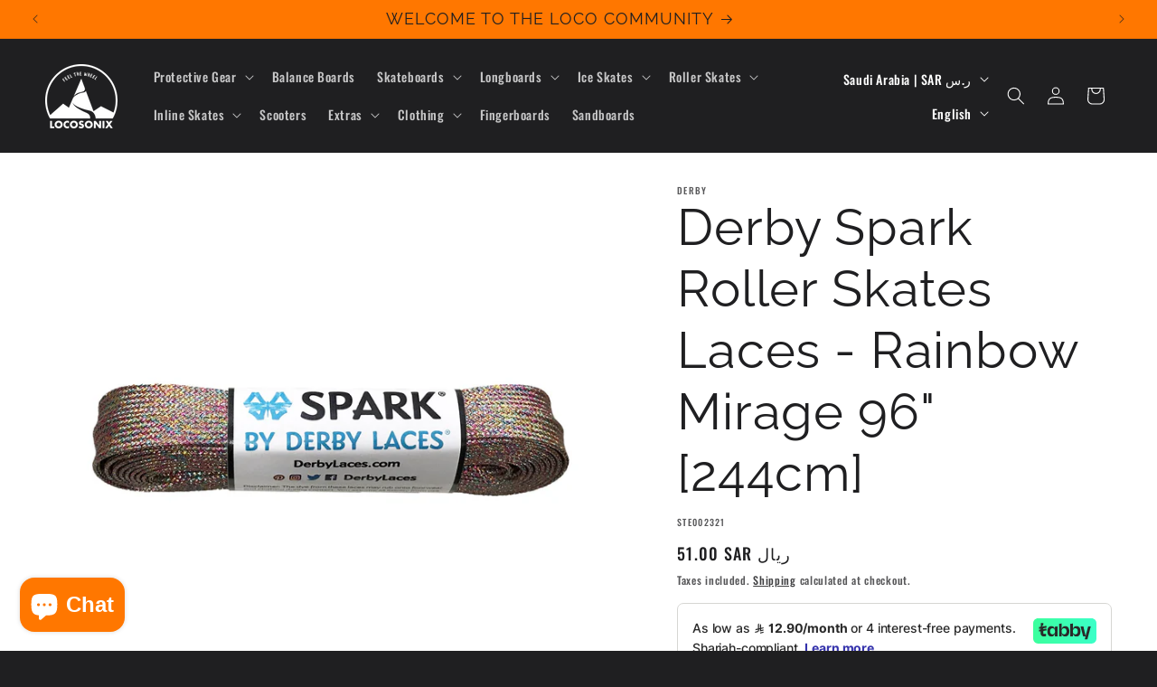

--- FILE ---
content_type: text/plain; charset=utf-8
request_url: https://checkout.tabby.ai/widgets/api/web
body_size: 166
content:
{"aid":"m_336979f3-5d66-4070-ad7c-2f66356bc16f","experiments":{"entity_id":"00ef71f8-9624-44a8-90da-b100db03e7d8"},"offers":{"installments":[{"amount":17,"isLimitedTimeOffer":false,"paymentsCount":3,"period":{"size":"month","value":1},"priority":1,"serviceFeePolicy":"overall","totalFees":0},{"amount":12.9,"isLimitedTimeOffer":false,"paymentsCount":4,"period":{"size":"month","value":1},"priority":2,"serviceFeePolicy":"overall","totalFees":0.59}],"monthlyBilling":{"available":false},"payInFull":{"available":false}}}

--- FILE ---
content_type: application/javascript
request_url: https://cdn.tamara.co/widget-v2/tamara-bundle.d9d031bf8b545a45ec15.chunk.js
body_size: 18405
content:
/*! For license information please see tamara-bundle.d9d031bf8b545a45ec15.chunk.js.LICENSE.txt */
"use strict";(self.webpackChunk_tamara_solution_widgets=self.webpackChunk_tamara_solution_widgets||[]).push([[547],{3406:(t,e,n)=>{n.r(e),n.d(e,{default:()=>Et});const r=n.p+"assets/en.48476d6d.json",a=n.p+"assets/ar.494145ce.json";var o=n(7231);const i=n.p+"assets/localization-en.eb94696a.json",p=n.p+"assets/localization-ar.dc4e6735.json";var l=n(6189),s=n(5185),u=n(3382),c=n(7505),f=n(852),d=n(3957);function _(t){return _="function"==typeof Symbol&&"symbol"==typeof Symbol.iterator?function(t){return typeof t}:function(t){return t&&"function"==typeof Symbol&&t.constructor===Symbol&&t!==Symbol.prototype?"symbol":typeof t},_(t)}function m(t){return function(t){if(Array.isArray(t))return y(t)}(t)||function(t){if("undefined"!=typeof Symbol&&null!=t[Symbol.iterator]||null!=t["@@iterator"])return Array.from(t)}(t)||function(t,e){if(!t)return;if("string"==typeof t)return y(t,e);var n=Object.prototype.toString.call(t).slice(8,-1);"Object"===n&&t.constructor&&(n=t.constructor.name);if("Map"===n||"Set"===n)return Array.from(t);if("Arguments"===n||/^(?:Ui|I)nt(?:8|16|32)(?:Clamped)?Array$/.test(n))return y(t,e)}(t)||function(){throw new TypeError("Invalid attempt to spread non-iterable instance.\nIn order to be iterable, non-array objects must have a [Symbol.iterator]() method.")}()}function y(t,e){(null==e||e>t.length)&&(e=t.length);for(var n=0,r=new Array(e);n<e;n++)r[n]=t[n];return r}function h(){h=function(){return e};var t,e={},n=Object.prototype,r=n.hasOwnProperty,a=Object.defineProperty||function(t,e,n){t[e]=n.value},o="function"==typeof Symbol?Symbol:{},i=o.iterator||"@@iterator",p=o.asyncIterator||"@@asyncIterator",l=o.toStringTag||"@@toStringTag";function s(t,e,n){return Object.defineProperty(t,e,{value:n,enumerable:!0,configurable:!0,writable:!0}),t[e]}try{s({},"")}catch(t){s=function(t,e,n){return t[e]=n}}function u(t,e,n,r){var o=e&&e.prototype instanceof g?e:g,i=Object.create(o.prototype),p=new S(r||[]);return a(i,"_invoke",{value:L(t,n,p)}),i}function c(t,e,n){try{return{type:"normal",arg:t.call(e,n)}}catch(t){return{type:"throw",arg:t}}}e.wrap=u;var f="suspendedStart",d="executing",m="completed",y={};function g(){}function v(){}function b(){}var x={};s(x,i,(function(){return this}));var w=Object.getPrototypeOf,C=w&&w(w(A([])));C&&C!==n&&r.call(C,i)&&(x=C);var O=b.prototype=g.prototype=Object.create(x);function P(t){["next","throw","return"].forEach((function(e){s(t,e,(function(t){return this._invoke(e,t)}))}))}function E(t,e){function n(a,o,i,p){var l=c(t[a],t,o);if("throw"!==l.type){var s=l.arg,u=s.value;return u&&"object"==_(u)&&r.call(u,"__await")?e.resolve(u.__await).then((function(t){n("next",t,i,p)}),(function(t){n("throw",t,i,p)})):e.resolve(u).then((function(t){s.value=t,i(s)}),(function(t){return n("throw",t,i,p)}))}p(l.arg)}var o;a(this,"_invoke",{value:function(t,r){function a(){return new e((function(e,a){n(t,r,e,a)}))}return o=o?o.then(a,a):a()}})}function L(e,n,r){var a=f;return function(o,i){if(a===d)throw new Error("Generator is already running");if(a===m){if("throw"===o)throw i;return{value:t,done:!0}}for(r.method=o,r.arg=i;;){var p=r.delegate;if(p){var l=j(p,r);if(l){if(l===y)continue;return l}}if("next"===r.method)r.sent=r._sent=r.arg;else if("throw"===r.method){if(a===f)throw a=m,r.arg;r.dispatchException(r.arg)}else"return"===r.method&&r.abrupt("return",r.arg);a=d;var s=c(e,n,r);if("normal"===s.type){if(a=r.done?m:"suspendedYield",s.arg===y)continue;return{value:s.arg,done:r.done}}"throw"===s.type&&(a=m,r.method="throw",r.arg=s.arg)}}}function j(e,n){var r=n.method,a=e.iterator[r];if(a===t)return n.delegate=null,"throw"===r&&e.iterator.return&&(n.method="return",n.arg=t,j(e,n),"throw"===n.method)||"return"!==r&&(n.method="throw",n.arg=new TypeError("The iterator does not provide a '"+r+"' method")),y;var o=c(a,e.iterator,n.arg);if("throw"===o.type)return n.method="throw",n.arg=o.arg,n.delegate=null,y;var i=o.arg;return i?i.done?(n[e.resultName]=i.value,n.next=e.nextLoc,"return"!==n.method&&(n.method="next",n.arg=t),n.delegate=null,y):i:(n.method="throw",n.arg=new TypeError("iterator result is not an object"),n.delegate=null,y)}function k(t){var e={tryLoc:t[0]};1 in t&&(e.catchLoc=t[1]),2 in t&&(e.finallyLoc=t[2],e.afterLoc=t[3]),this.tryEntries.push(e)}function I(t){var e=t.completion||{};e.type="normal",delete e.arg,t.completion=e}function S(t){this.tryEntries=[{tryLoc:"root"}],t.forEach(k,this),this.reset(!0)}function A(e){if(e||""===e){var n=e[i];if(n)return n.call(e);if("function"==typeof e.next)return e;if(!isNaN(e.length)){var a=-1,o=function n(){for(;++a<e.length;)if(r.call(e,a))return n.value=e[a],n.done=!1,n;return n.value=t,n.done=!0,n};return o.next=o}}throw new TypeError(_(e)+" is not iterable")}return v.prototype=b,a(O,"constructor",{value:b,configurable:!0}),a(b,"constructor",{value:v,configurable:!0}),v.displayName=s(b,l,"GeneratorFunction"),e.isGeneratorFunction=function(t){var e="function"==typeof t&&t.constructor;return!!e&&(e===v||"GeneratorFunction"===(e.displayName||e.name))},e.mark=function(t){return Object.setPrototypeOf?Object.setPrototypeOf(t,b):(t.__proto__=b,s(t,l,"GeneratorFunction")),t.prototype=Object.create(O),t},e.awrap=function(t){return{__await:t}},P(E.prototype),s(E.prototype,p,(function(){return this})),e.AsyncIterator=E,e.async=function(t,n,r,a,o){void 0===o&&(o=Promise);var i=new E(u(t,n,r,a),o);return e.isGeneratorFunction(n)?i:i.next().then((function(t){return t.done?t.value:i.next()}))},P(O),s(O,l,"Generator"),s(O,i,(function(){return this})),s(O,"toString",(function(){return"[object Generator]"})),e.keys=function(t){var e=Object(t),n=[];for(var r in e)n.push(r);return n.reverse(),function t(){for(;n.length;){var r=n.pop();if(r in e)return t.value=r,t.done=!1,t}return t.done=!0,t}},e.values=A,S.prototype={constructor:S,reset:function(e){if(this.prev=0,this.next=0,this.sent=this._sent=t,this.done=!1,this.delegate=null,this.method="next",this.arg=t,this.tryEntries.forEach(I),!e)for(var n in this)"t"===n.charAt(0)&&r.call(this,n)&&!isNaN(+n.slice(1))&&(this[n]=t)},stop:function(){this.done=!0;var t=this.tryEntries[0].completion;if("throw"===t.type)throw t.arg;return this.rval},dispatchException:function(e){if(this.done)throw e;var n=this;function a(r,a){return p.type="throw",p.arg=e,n.next=r,a&&(n.method="next",n.arg=t),!!a}for(var o=this.tryEntries.length-1;o>=0;--o){var i=this.tryEntries[o],p=i.completion;if("root"===i.tryLoc)return a("end");if(i.tryLoc<=this.prev){var l=r.call(i,"catchLoc"),s=r.call(i,"finallyLoc");if(l&&s){if(this.prev<i.catchLoc)return a(i.catchLoc,!0);if(this.prev<i.finallyLoc)return a(i.finallyLoc)}else if(l){if(this.prev<i.catchLoc)return a(i.catchLoc,!0)}else{if(!s)throw new Error("try statement without catch or finally");if(this.prev<i.finallyLoc)return a(i.finallyLoc)}}}},abrupt:function(t,e){for(var n=this.tryEntries.length-1;n>=0;--n){var a=this.tryEntries[n];if(a.tryLoc<=this.prev&&r.call(a,"finallyLoc")&&this.prev<a.finallyLoc){var o=a;break}}o&&("break"===t||"continue"===t)&&o.tryLoc<=e&&e<=o.finallyLoc&&(o=null);var i=o?o.completion:{};return i.type=t,i.arg=e,o?(this.method="next",this.next=o.finallyLoc,y):this.complete(i)},complete:function(t,e){if("throw"===t.type)throw t.arg;return"break"===t.type||"continue"===t.type?this.next=t.arg:"return"===t.type?(this.rval=this.arg=t.arg,this.method="return",this.next="end"):"normal"===t.type&&e&&(this.next=e),y},finish:function(t){for(var e=this.tryEntries.length-1;e>=0;--e){var n=this.tryEntries[e];if(n.finallyLoc===t)return this.complete(n.completion,n.afterLoc),I(n),y}},catch:function(t){for(var e=this.tryEntries.length-1;e>=0;--e){var n=this.tryEntries[e];if(n.tryLoc===t){var r=n.completion;if("throw"===r.type){var a=r.arg;I(n)}return a}}throw new Error("illegal catch attempt")},delegateYield:function(e,n,r){return this.delegate={iterator:A(e),resultName:n,nextLoc:r},"next"===this.method&&(this.arg=t),y}},e}function g(t,e,n,r,a,o,i){try{var p=t[o](i),l=p.value}catch(t){return void n(t)}p.done?e(l):Promise.resolve(l).then(r,a)}function v(t){return function(){var e=this,n=arguments;return new Promise((function(r,a){var o=t.apply(e,n);function i(t){g(o,r,a,i,p,"next",t)}function p(t){g(o,r,a,i,p,"throw",t)}i(void 0)}))}}function b(t,e){for(var n=0;n<e.length;n++){var r=e[n];r.enumerable=r.enumerable||!1,r.configurable=!0,"value"in r&&(r.writable=!0),Object.defineProperty(t,k(r.key),r)}}function x(t,e){if(e&&("object"===_(e)||"function"==typeof e))return e;if(void 0!==e)throw new TypeError("Derived constructors may only return object or undefined");return w(t)}function w(t){if(void 0===t)throw new ReferenceError("this hasn't been initialised - super() hasn't been called");return t}function C(t){var e="function"==typeof Map?new Map:void 0;return C=function(t){if(null===t||(n=t,-1===Function.toString.call(n).indexOf("[native code]")))return t;var n;if("function"!=typeof t)throw new TypeError("Super expression must either be null or a function");if(void 0!==e){if(e.has(t))return e.get(t);e.set(t,r)}function r(){return O(t,arguments,L(this).constructor)}return r.prototype=Object.create(t.prototype,{constructor:{value:r,enumerable:!1,writable:!0,configurable:!0}}),E(r,t)},C(t)}function O(t,e,n){return O=P()?Reflect.construct.bind():function(t,e,n){var r=[null];r.push.apply(r,e);var a=new(Function.bind.apply(t,r));return n&&E(a,n.prototype),a},O.apply(null,arguments)}function P(){if("undefined"==typeof Reflect||!Reflect.construct)return!1;if(Reflect.construct.sham)return!1;if("function"==typeof Proxy)return!0;try{return Boolean.prototype.valueOf.call(Reflect.construct(Boolean,[],(function(){}))),!0}catch(t){return!1}}function E(t,e){return E=Object.setPrototypeOf?Object.setPrototypeOf.bind():function(t,e){return t.__proto__=e,t},E(t,e)}function L(t){return L=Object.setPrototypeOf?Object.getPrototypeOf.bind():function(t){return t.__proto__||Object.getPrototypeOf(t)},L(t)}function j(t,e,n){return(e=k(e))in t?Object.defineProperty(t,e,{value:n,enumerable:!0,configurable:!0,writable:!0}):t[e]=n,t}function k(t){var e=function(t,e){if("object"!==_(t)||null===t)return t;var n=t[Symbol.toPrimitive];if(void 0!==n){var r=n.call(t,e||"default");if("object"!==_(r))return r;throw new TypeError("@@toPrimitive must return a primitive value.")}return("string"===e?String:Number)(t)}(t,"string");return"symbol"===_(e)?e:String(e)}const I=function(t){!function(t,e){if("function"!=typeof e&&null!==e)throw new TypeError("Super expression must either be null or a function");t.prototype=Object.create(e&&e.prototype,{constructor:{value:t,writable:!0,configurable:!0}}),Object.defineProperty(t,"prototype",{writable:!1}),e&&E(t,e)}(_,t);var e,n,r,a,o,d=(e=_,n=P(),function(){var t,r=L(e);if(n){var a=L(this).constructor;t=Reflect.construct(r,arguments,a)}else t=r.apply(this,arguments);return x(this,t)});function _(){var t;return function(t,e){if(!(t instanceof e))throw new TypeError("Cannot call a class as a function")}(this,_),j(w(t=d.call(this)),"_setAsyncMessage",function(){var e=v(h().mark((function e(n){var r;return h().wrap((function(e){for(;;)switch(e.prev=e.next){case 0:if(r={},!t.translator.hasMessage(n.lang)){e.next=3;break}return e.abrupt("return");case 3:if("en"!==n.lang){e.next=9;break}return e.next=6,(0,u.Z)(i);case 6:r=e.sent,e.next=12;break;case 9:return e.next=11,(0,u.Z)(p);case 11:r=e.sent;case 12:t.translator.setMessages(r,n.lang);case 13:case"end":return e.stop()}}),e)})));return function(t){return e.apply(this,arguments)}}()),j(w(t),"_initProps",(function(){var t,e=window.tamaraBundleWidget||{},n={},r=e.allPaymentTypeOffering||[],a=r.filter((function(t){return t.name===l.Z.pay_installments})).sort((function(t,e){return(null==e?void 0:e.instalments)-(null==t?void 0:t.instalments)})).reverse(),o=r.filter((function(t){return t.name===l.Z.pay_now})),i=r.filter((function(t){return t.name===l.Z.pay_next_month})),p=r.filter((function(t){return t.name===l.Z.pay_by_finance})).sort((function(t,e){return(null==e?void 0:e.instalments)-(null==t?void 0:t.instalments)})).reverse();return n.totalAmount=e.totalAmount,n.listOptions=a,n.payNowOptions=o,n.payNextMonthOptions=i,n.financeOptions=p,n.isFinanceEligibleAmount=n.totalAmount>2e3,n.lang=null!==(t=e.lang)&&void 0!==t?t:"ar",n.currency=e.currency,n})),j(w(t),"_getPaymentOptionEl",(function(t,e,n){var r,a,o=(0,c.az)("div"),i=e.name===l.Z.pay_now,p=e.name===l.Z.pay_next_month,s=null==e?void 0:e.cashbackPercentage,u=e.name===l.Z.pay_by_finance,f=Boolean((null==e||null===(r=e.customerFee)||void 0===r?void 0:r.percentageFee)||(null==e||null===(a=e.customerFee)||void 0===a?void 0:a.fixedFee)||u);return o.className="tamara-bundle-payment-option-list-item",o.innerHTML='<tamara-bundle-payment-option\n                        number-of-installments="'.concat(e.instalments,'"\n                        index="').concat(n,'"\n                        available="').concat(!!e.eligibility,'"\n                        is-finance-option="').concat(u,'"\n                        is-pay-now-option="').concat(i,'"\n                        is-pay-next-month-option="').concat(p,'"\n                        cash-back-percentage="').concat(s,'"\n                        has-fees="').concat(f,'"\n                        is-finance-eligible-order="').concat(t.isFinanceEligibleAmount,'"\n                    ></tamara-bundle-payment-option>'),o.cloneNode(!0)})),j(w(t),"_getHighestNumberOfInstallments",(function(t){return t.financeOptions.reduce((function(t,e){var n;return null!=e&&e.eligibility?Math.max(t,null!==(n=null==e?void 0:e.instalments)&&void 0!==n?n:-1):t}),-1)})),j(w(t),"_getFinanceOptionsHeader",(function(e){var n=(0,c.az)("div"),r=(0,f.d)(2e3,{currency:e.currency,lang:e.lang}),a=t.translator.translate("finance_options_header_title"),o=t._getHighestNumberOfInstallments(e),i=t.translator.translate("finance_options_header_text",{amount:r,installments:o});return n.className="finance-options-header",n.innerHTML='<div class="finance-options-header__title">'.concat(a,'</div>\n            <div class="finance-options-header__text"> ').concat(i,".</div>"),n.cloneNode(!0)})),j(w(t),"render",v(h().mark((function e(){var n,r,a;return h().wrap((function(e){for(;;)switch(e.prev=e.next){case 0:return n=t._initProps(),t.translator.setLang(n.lang),e.next=4,t._setAsyncMessage(n);case 4:t.wrapperEl.setAttribute("dir",t.translator.translate("direction")),r=n.listOptions.reduce((function(t,e){var n;return null!=e&&e.eligibility?Math.max(t,null!==(n=null==e?void 0:e.instalments)&&void 0!==n?n:-1):t}),-1),t.activeIndex=n.listOptions.findIndex((function(t){return(null==t?void 0:t.instalments)===r})),n.isFinanceEligibleAmount?[].concat(m(n.listOptions),m(n.financeOptions)).filter((function(t,e,n){return n.findIndex((function(e){return e.instalments===t.instalments}))===e})).sort((function(t,e){return(null==e?void 0:e.instalments)-(null==t?void 0:t.instalments)})).reverse().forEach((function(e,r){var a=t._getPaymentOptionEl(n,e,r);t.wrapperEl.appendChild(a)})):n.listOptions.forEach((function(e,r){var a=t._getPaymentOptionEl(n,e,r);t.wrapperEl.appendChild(a)})),n.payNowOptions.forEach((function(e,r){var a=t._getPaymentOptionEl(n,e,r);t.wrapperEl.appendChild(a)})),n.payNextMonthOptions.forEach((function(e,r){var a=t._getPaymentOptionEl(n,e,r);t.wrapperEl.appendChild(a)})),n.financeOptions.length&&!n.isFinanceEligibleAmount&&(a=t._getFinanceOptionsHeader(n),t.wrapperEl.appendChild(a),n.financeOptions.filter((function(t){return!n.listOptions.find((function(e){return e.instalments===t.instalments}))})).forEach((function(e,r){var a=t._getPaymentOptionEl(n,e,r);t.wrapperEl.appendChild(a)})));case 11:case"end":return e.stop()}}),e)})))),t.translator=new s.Z,t.activeIndex=0,t.shadowDOM=t.attachShadow({mode:"open"}),t.shadowDOM.innerHTML="",t.shadowDOM.innerHTML=t.shadowDOM.innerHTML+"<style>".concat(".tamara-bundle-payment-option-list{display:flex;flex-direction:column;gap:12px}.tamara-bundle-payment-option-list .tamara-bundle-payment-option-list-item{flex:1;border:1px solid #dae0eb;border-radius:16px}.tamara-bundle-payment-option-list .finance-options-header{margin-top:12px;text-align:left}.tamara-bundle-payment-option-list .finance-options-header__title{font-weight:600;font-size:16px;line-height:26px;letter-spacing:-0.015em;color:#16181d}.tamara-bundle-payment-option-list .finance-options-header__text{font-weight:500;font-size:14px;line-height:26px;letter-spacing:-0.015em;color:#585b7a;display:flex;justify-content:flex-start;gap:3px;align-items:center}.tamara-bundle-payment-option-list .finance-options-header svg{width:13px;height:13px}.tamara-bundle-payment-option-list[dir=rtl] .finance-options-header{text-align:right}".toString(),"</style>"),t.wrapperEl=(0,c.az)("div","tamara-bundle-payment-option-list"),t.shadowDOM.appendChild(t.wrapperEl),t.render=t.render.bind(w(t)),t.render(),t}return r=_,(a=[{key:"attributeChangedCallback",value:function(){this.render()}}])&&b(r.prototype,a),o&&b(r,o),Object.defineProperty(r,"prototype",{writable:!1}),_}(C(HTMLElement));const S='<div class="payment-plan-item__dot__wrapper"> <div class="payment-plan-item__dot"></div> </div> <div class="payment-plan-item__due-date-label">{{payment_plan_item_amount_due_date_label}}</div> <div class="payment-plan-item__amount">{{payment_plan_item_amount}}</div> ',A=n.p+"assets/localization-en.8df50319.json",M=n.p+"assets/localization-ar.7cf496e7.json";var T=n(3977),N=n(9046),F=n(2367);function H(t){return H="function"==typeof Symbol&&"symbol"==typeof Symbol.iterator?function(t){return typeof t}:function(t){return t&&"function"==typeof Symbol&&t.constructor===Symbol&&t!==Symbol.prototype?"symbol":typeof t},H(t)}function z(){z=function(){return e};var t,e={},n=Object.prototype,r=n.hasOwnProperty,a=Object.defineProperty||function(t,e,n){t[e]=n.value},o="function"==typeof Symbol?Symbol:{},i=o.iterator||"@@iterator",p=o.asyncIterator||"@@asyncIterator",l=o.toStringTag||"@@toStringTag";function s(t,e,n){return Object.defineProperty(t,e,{value:n,enumerable:!0,configurable:!0,writable:!0}),t[e]}try{s({},"")}catch(t){s=function(t,e,n){return t[e]=n}}function u(t,e,n,r){var o=e&&e.prototype instanceof y?e:y,i=Object.create(o.prototype),p=new k(r||[]);return a(i,"_invoke",{value:P(t,n,p)}),i}function c(t,e,n){try{return{type:"normal",arg:t.call(e,n)}}catch(t){return{type:"throw",arg:t}}}e.wrap=u;var f="suspendedStart",d="executing",_="completed",m={};function y(){}function h(){}function g(){}var v={};s(v,i,(function(){return this}));var b=Object.getPrototypeOf,x=b&&b(b(I([])));x&&x!==n&&r.call(x,i)&&(v=x);var w=g.prototype=y.prototype=Object.create(v);function C(t){["next","throw","return"].forEach((function(e){s(t,e,(function(t){return this._invoke(e,t)}))}))}function O(t,e){function n(a,o,i,p){var l=c(t[a],t,o);if("throw"!==l.type){var s=l.arg,u=s.value;return u&&"object"==H(u)&&r.call(u,"__await")?e.resolve(u.__await).then((function(t){n("next",t,i,p)}),(function(t){n("throw",t,i,p)})):e.resolve(u).then((function(t){s.value=t,i(s)}),(function(t){return n("throw",t,i,p)}))}p(l.arg)}var o;a(this,"_invoke",{value:function(t,r){function a(){return new e((function(e,a){n(t,r,e,a)}))}return o=o?o.then(a,a):a()}})}function P(e,n,r){var a=f;return function(o,i){if(a===d)throw new Error("Generator is already running");if(a===_){if("throw"===o)throw i;return{value:t,done:!0}}for(r.method=o,r.arg=i;;){var p=r.delegate;if(p){var l=E(p,r);if(l){if(l===m)continue;return l}}if("next"===r.method)r.sent=r._sent=r.arg;else if("throw"===r.method){if(a===f)throw a=_,r.arg;r.dispatchException(r.arg)}else"return"===r.method&&r.abrupt("return",r.arg);a=d;var s=c(e,n,r);if("normal"===s.type){if(a=r.done?_:"suspendedYield",s.arg===m)continue;return{value:s.arg,done:r.done}}"throw"===s.type&&(a=_,r.method="throw",r.arg=s.arg)}}}function E(e,n){var r=n.method,a=e.iterator[r];if(a===t)return n.delegate=null,"throw"===r&&e.iterator.return&&(n.method="return",n.arg=t,E(e,n),"throw"===n.method)||"return"!==r&&(n.method="throw",n.arg=new TypeError("The iterator does not provide a '"+r+"' method")),m;var o=c(a,e.iterator,n.arg);if("throw"===o.type)return n.method="throw",n.arg=o.arg,n.delegate=null,m;var i=o.arg;return i?i.done?(n[e.resultName]=i.value,n.next=e.nextLoc,"return"!==n.method&&(n.method="next",n.arg=t),n.delegate=null,m):i:(n.method="throw",n.arg=new TypeError("iterator result is not an object"),n.delegate=null,m)}function L(t){var e={tryLoc:t[0]};1 in t&&(e.catchLoc=t[1]),2 in t&&(e.finallyLoc=t[2],e.afterLoc=t[3]),this.tryEntries.push(e)}function j(t){var e=t.completion||{};e.type="normal",delete e.arg,t.completion=e}function k(t){this.tryEntries=[{tryLoc:"root"}],t.forEach(L,this),this.reset(!0)}function I(e){if(e||""===e){var n=e[i];if(n)return n.call(e);if("function"==typeof e.next)return e;if(!isNaN(e.length)){var a=-1,o=function n(){for(;++a<e.length;)if(r.call(e,a))return n.value=e[a],n.done=!1,n;return n.value=t,n.done=!0,n};return o.next=o}}throw new TypeError(H(e)+" is not iterable")}return h.prototype=g,a(w,"constructor",{value:g,configurable:!0}),a(g,"constructor",{value:h,configurable:!0}),h.displayName=s(g,l,"GeneratorFunction"),e.isGeneratorFunction=function(t){var e="function"==typeof t&&t.constructor;return!!e&&(e===h||"GeneratorFunction"===(e.displayName||e.name))},e.mark=function(t){return Object.setPrototypeOf?Object.setPrototypeOf(t,g):(t.__proto__=g,s(t,l,"GeneratorFunction")),t.prototype=Object.create(w),t},e.awrap=function(t){return{__await:t}},C(O.prototype),s(O.prototype,p,(function(){return this})),e.AsyncIterator=O,e.async=function(t,n,r,a,o){void 0===o&&(o=Promise);var i=new O(u(t,n,r,a),o);return e.isGeneratorFunction(n)?i:i.next().then((function(t){return t.done?t.value:i.next()}))},C(w),s(w,l,"Generator"),s(w,i,(function(){return this})),s(w,"toString",(function(){return"[object Generator]"})),e.keys=function(t){var e=Object(t),n=[];for(var r in e)n.push(r);return n.reverse(),function t(){for(;n.length;){var r=n.pop();if(r in e)return t.value=r,t.done=!1,t}return t.done=!0,t}},e.values=I,k.prototype={constructor:k,reset:function(e){if(this.prev=0,this.next=0,this.sent=this._sent=t,this.done=!1,this.delegate=null,this.method="next",this.arg=t,this.tryEntries.forEach(j),!e)for(var n in this)"t"===n.charAt(0)&&r.call(this,n)&&!isNaN(+n.slice(1))&&(this[n]=t)},stop:function(){this.done=!0;var t=this.tryEntries[0].completion;if("throw"===t.type)throw t.arg;return this.rval},dispatchException:function(e){if(this.done)throw e;var n=this;function a(r,a){return p.type="throw",p.arg=e,n.next=r,a&&(n.method="next",n.arg=t),!!a}for(var o=this.tryEntries.length-1;o>=0;--o){var i=this.tryEntries[o],p=i.completion;if("root"===i.tryLoc)return a("end");if(i.tryLoc<=this.prev){var l=r.call(i,"catchLoc"),s=r.call(i,"finallyLoc");if(l&&s){if(this.prev<i.catchLoc)return a(i.catchLoc,!0);if(this.prev<i.finallyLoc)return a(i.finallyLoc)}else if(l){if(this.prev<i.catchLoc)return a(i.catchLoc,!0)}else{if(!s)throw new Error("try statement without catch or finally");if(this.prev<i.finallyLoc)return a(i.finallyLoc)}}}},abrupt:function(t,e){for(var n=this.tryEntries.length-1;n>=0;--n){var a=this.tryEntries[n];if(a.tryLoc<=this.prev&&r.call(a,"finallyLoc")&&this.prev<a.finallyLoc){var o=a;break}}o&&("break"===t||"continue"===t)&&o.tryLoc<=e&&e<=o.finallyLoc&&(o=null);var i=o?o.completion:{};return i.type=t,i.arg=e,o?(this.method="next",this.next=o.finallyLoc,m):this.complete(i)},complete:function(t,e){if("throw"===t.type)throw t.arg;return"break"===t.type||"continue"===t.type?this.next=t.arg:"return"===t.type?(this.rval=this.arg=t.arg,this.method="return",this.next="end"):"normal"===t.type&&e&&(this.next=e),m},finish:function(t){for(var e=this.tryEntries.length-1;e>=0;--e){var n=this.tryEntries[e];if(n.finallyLoc===t)return this.complete(n.completion,n.afterLoc),j(n),m}},catch:function(t){for(var e=this.tryEntries.length-1;e>=0;--e){var n=this.tryEntries[e];if(n.tryLoc===t){var r=n.completion;if("throw"===r.type){var a=r.arg;j(n)}return a}}throw new Error("illegal catch attempt")},delegateYield:function(e,n,r){return this.delegate={iterator:I(e),resultName:n,nextLoc:r},"next"===this.method&&(this.arg=t),m}},e}function B(t,e,n,r,a,o,i){try{var p=t[o](i),l=p.value}catch(t){return void n(t)}p.done?e(l):Promise.resolve(l).then(r,a)}function Z(t){return function(){var e=this,n=arguments;return new Promise((function(r,a){var o=t.apply(e,n);function i(t){B(o,r,a,i,p,"next",t)}function p(t){B(o,r,a,i,p,"throw",t)}i(void 0)}))}}function D(t){return function(t){if(Array.isArray(t))return G(t)}(t)||function(t){if("undefined"!=typeof Symbol&&null!=t[Symbol.iterator]||null!=t["@@iterator"])return Array.from(t)}(t)||function(t,e){if(!t)return;if("string"==typeof t)return G(t,e);var n=Object.prototype.toString.call(t).slice(8,-1);"Object"===n&&t.constructor&&(n=t.constructor.name);if("Map"===n||"Set"===n)return Array.from(t);if("Arguments"===n||/^(?:Ui|I)nt(?:8|16|32)(?:Clamped)?Array$/.test(n))return G(t,e)}(t)||function(){throw new TypeError("Invalid attempt to spread non-iterable instance.\nIn order to be iterable, non-array objects must have a [Symbol.iterator]() method.")}()}function G(t,e){(null==e||e>t.length)&&(e=t.length);for(var n=0,r=new Array(e);n<e;n++)r[n]=t[n];return r}function R(t,e){var n=Object.keys(t);if(Object.getOwnPropertySymbols){var r=Object.getOwnPropertySymbols(t);e&&(r=r.filter((function(e){return Object.getOwnPropertyDescriptor(t,e).enumerable}))),n.push.apply(n,r)}return n}function V(t){for(var e=1;e<arguments.length;e++){var n=null!=arguments[e]?arguments[e]:{};e%2?R(Object(n),!0).forEach((function(e){Q(t,e,n[e])})):Object.getOwnPropertyDescriptors?Object.defineProperties(t,Object.getOwnPropertyDescriptors(n)):R(Object(n)).forEach((function(e){Object.defineProperty(t,e,Object.getOwnPropertyDescriptor(n,e))}))}return t}function U(t,e){for(var n=0;n<e.length;n++){var r=e[n];r.enumerable=r.enumerable||!1,r.configurable=!0,"value"in r&&(r.writable=!0),Object.defineProperty(t,tt(r.key),r)}}function X(t,e){if(e&&("object"===H(e)||"function"==typeof e))return e;if(void 0!==e)throw new TypeError("Derived constructors may only return object or undefined");return Y(t)}function Y(t){if(void 0===t)throw new ReferenceError("this hasn't been initialised - super() hasn't been called");return t}function W(t){var e="function"==typeof Map?new Map:void 0;return W=function(t){if(null===t||(n=t,-1===Function.toString.call(n).indexOf("[native code]")))return t;var n;if("function"!=typeof t)throw new TypeError("Super expression must either be null or a function");if(void 0!==e){if(e.has(t))return e.get(t);e.set(t,r)}function r(){return q(t,arguments,J(this).constructor)}return r.prototype=Object.create(t.prototype,{constructor:{value:r,enumerable:!1,writable:!0,configurable:!0}}),$(r,t)},W(t)}function q(t,e,n){return q=K()?Reflect.construct.bind():function(t,e,n){var r=[null];r.push.apply(r,e);var a=new(Function.bind.apply(t,r));return n&&$(a,n.prototype),a},q.apply(null,arguments)}function K(){if("undefined"==typeof Reflect||!Reflect.construct)return!1;if(Reflect.construct.sham)return!1;if("function"==typeof Proxy)return!0;try{return Boolean.prototype.valueOf.call(Reflect.construct(Boolean,[],(function(){}))),!0}catch(t){return!1}}function $(t,e){return $=Object.setPrototypeOf?Object.setPrototypeOf.bind():function(t,e){return t.__proto__=e,t},$(t,e)}function J(t){return J=Object.setPrototypeOf?Object.getPrototypeOf.bind():function(t){return t.__proto__||Object.getPrototypeOf(t)},J(t)}function Q(t,e,n){return(e=tt(e))in t?Object.defineProperty(t,e,{value:n,enumerable:!0,configurable:!0,writable:!0}):t[e]=n,t}function tt(t){var e=function(t,e){if("object"!==H(t)||null===t)return t;var n=t[Symbol.toPrimitive];if(void 0!==n){var r=n.call(t,e||"default");if("object"!==H(r))return r;throw new TypeError("@@toPrimitive must return a primitive value.")}return("string"===e?String:Number)(t)}(t,"string");return"symbol"===H(e)?e:String(e)}var et={short:"do MMMM",long:"do MMMM, yyyy"},nt={short:"do 'of' MMMM",long:"do 'of' MMMM, yyyy"};const rt=function(t){!function(t,e){if("function"!=typeof e&&null!==e)throw new TypeError("Super expression must either be null or a function");t.prototype=Object.create(e&&e.prototype,{constructor:{value:t,writable:!0,configurable:!0}}),Object.defineProperty(t,"prototype",{writable:!1}),e&&$(t,e)}(p,t);var e,n,r,a,o,i=(e=p,n=K(),function(){var t,r=J(e);if(n){var a=J(this).constructor;t=Reflect.construct(r,arguments,a)}else t=r.apply(this,arguments);return X(this,t)});function p(){var t;return function(t,e){if(!(t instanceof e))throw new TypeError("Cannot call a class as a function")}(this,p),Q(Y(t=i.call(this)),"_calculatePaymentPlan",(function(t){try{var e={order_value:t.totalAmount,amount_decimals:t.amountDecimals};return e.payment_type=l.Z.pay_installments,e.instalments=t.numberOfInstallments,N.Z.getPaymentPlan(e)}catch(t){return console.error("Tamara Bundle ::",t),{}}})),Q(Y(t),"_adoptPaymentPlan",(function(e){var n=t._calculatePaymentPlan(e),r=(null==n?void 0:n.repayments)||[];e.downpayment=V({},n.downpayment),e.repayments=D(r)})),Q(Y(t),"_initProps",(function(){var e,n=window.tamaraBundleWidget||{},r={};return r.totalAmount=n.totalAmount,r.numberOfInstallments=parseInt(t.getAttribute("number-of-installments"),10),r.opening="true"===t.getAttribute("opening"),r.available="true"===t.getAttribute("available"),r.isPayNowOption="true"===t.getAttribute("is-pay-now-option"),r.isPayNextMonthOption="true"===t.getAttribute("is-pay-next-month-option"),r.isFinanceOption="true"===t.getAttribute("is-finance-option"),r.cashBackPercentage=t.getAttribute("cash-back-percentage"),r.isFinanceEligibaleOrder="true"===t.getAttribute("is-finance-eligible-order"),r.hasFees="true"===t.getAttribute("has-fees"),r.lang=null!==(e=n.lang)&&void 0!==e?e:"ar",r.currency=n.currency,r.countryCode=n.countryCode,r.publicKey=n.publicKey,r})),Q(Y(t),"_setAsyncMessage",function(){var e=Z(z().mark((function e(n){var r;return z().wrap((function(e){for(;;)switch(e.prev=e.next){case 0:if(r={},!t.translator.hasMessage(n.lang)){e.next=3;break}return e.abrupt("return");case 3:if("en"!==n.lang){e.next=9;break}return e.next=6,(0,u.Z)(A);case 6:r=e.sent,e.next=12;break;case 9:return e.next=11,(0,u.Z)(M);case 11:r=e.sent;case 12:t.translator.setMessages(r,n.lang);case 13:case"end":return e.stop()}}),e)})));return function(t){return e.apply(this,arguments)}}()),Q(Y(t),"_renderPaymentOptionTitle",(function(e,n){var r=t.translator.translate("payment_period"),a=n.isPayNowOption||n.isPayNextMonthOption;return"<span>".concat(e).concat(a?"":r,"</span>")})),Q(Y(t),"_isIneligibleFinancePlan",(function(t){return t.isFinanceOption&&!t.isFinanceEligibaleOrder})),Q(Y(t),"_renderPaymentsCount",(function(e){var n=t._isIneligibleFinancePlan(e),r="";return r=e.isPayNowOption?t.translator.translate("pay_now_payments_text"):e.isPayNextMonthOption?t.translator.translate("pay_next_month_payments_text"):t.translator.translate("header_payments_count",{numberOfInstallments:e.numberOfInstallments}),'<div class="payments-wrapper">\n                <div class="payments-wrapper__count">'.concat(r,"</div>\n                ").concat(n?'<svg width="12" height="14" viewBox="0 0 12 14" fill="none" xmlns="http://www.w3.org/2000/svg">\n                  <path d="M2.34365 13.7333C1.91198 13.7333 1.55231 13.5895 1.26465 13.3019C0.977091 13.0143 0.833313 12.6546 0.833313 12.2229V6.24361C0.833313 5.81194 0.977091 5.45228 1.26465 5.16461C1.55231 4.87705 1.91198 4.73328 2.34365 4.73328H2.86665V3.39994C2.86665 2.51272 3.17092 1.76317 3.77948 1.15128C4.38792 0.539277 5.12809 0.233276 5.99998 0.233276C6.87187 0.233276 7.61204 0.539277 8.22048 1.15128C8.82904 1.76317 9.13331 2.51272 9.13331 3.39994V4.73328H9.65631C10.088 4.73328 10.4476 4.87705 10.7353 5.16461C11.0229 5.45228 11.1666 5.81194 11.1666 6.24361V12.2229C11.1666 12.6546 11.0229 13.0143 10.7353 13.3019C10.4476 13.5895 10.088 13.7333 9.65631 13.7333H2.34365ZM2.34365 12.6333H9.65631C9.77598 12.6333 9.87431 12.5948 9.95131 12.5179C10.0282 12.4409 10.0666 12.3426 10.0666 12.2229V6.24361C10.0666 6.12394 10.0282 6.02561 9.95131 5.94861C9.87431 5.87172 9.77598 5.83328 9.65631 5.83328H2.34365C2.22398 5.83328 2.12565 5.87172 2.04865 5.94861C1.97176 6.02561 1.93331 6.12394 1.93331 6.24361V12.2229C1.93331 12.3426 1.97176 12.4409 2.04865 12.5179C2.12565 12.5948 2.22398 12.6333 2.34365 12.6333ZM6.00265 10.4999C6.34876 10.4999 6.64037 10.3804 6.87748 10.1414C7.1147 9.90255 7.23331 9.61005 7.23331 9.26394C7.23331 8.91783 7.11381 8.62622 6.87481 8.38911C6.63592 8.15189 6.34342 8.03328 5.99731 8.03328C5.6512 8.03328 5.35959 8.15278 5.12248 8.39178C4.88526 8.63067 4.76665 8.92317 4.76665 9.26928C4.76665 9.61539 4.88615 9.907 5.12515 10.1441C5.36404 10.3813 5.65654 10.4999 6.00265 10.4999ZM3.96665 4.73328H8.03331V3.39994C8.03331 2.83328 7.83542 2.34717 7.43965 1.94161C7.04387 1.53605 6.56331 1.33328 5.99798 1.33328C5.43265 1.33328 4.95276 1.53605 4.55831 1.94161C4.16387 2.34717 3.96665 2.83328 3.96665 3.39994V4.73328Z" fill="#949ABF"/>\n                </svg>':"","\n            </div>")})),Q(Y(t),"_renderPaymentPlanItemPlaceholder",(function(){var t=(0,c.az)("div"),e=(0,c.az)("div");return t.className="payment-plan-item__placeholder",e.className="activity",t.appendChild(e),t.cloneNode(!0)})),Q(Y(t),"_renderPaymentPlanItem",(function(e,n,r){var a=arguments.length>3&&void 0!==arguments[3]&&arguments[3],o=(0,c.az)("div");o.className="payment-plan-item__wrapper";var i="en"===e.lang?nt:et,p=a?r:(0,F.m)(r,{lang:e.lang,format:i}),l={dueDate:p,amountWithCurrency:(0,f.d)(n,{currency:e.currency,lang:e.lang})};return o.innerHTML=t.translator.translateHtml(S,l),o.cloneNode(!0)})),Q(Y(t),"_renderPaymentOptionHeader",(function(e){var n=(0,c.az)("div"),r=e.isFinanceOption?1.17*(null==e?void 0:e.totalAmount):null==e?void 0:e.totalAmount,a=e.isPayNowOption||e.isPayNextMonthOption?e.totalAmount:(0,T.k0)(r,{numberOfInstallments:e.numberOfInstallments}),o=(0,f.d)(a,{currency:e.currency,lang:e.lang}),i=V(V({},e),{},{paymentOptionTitle:t._renderPaymentOptionTitle(o,e),paymentsText:t._renderPaymentsCount(e),planInfo:t._renderInformationLine(e)});return n.innerHTML=t.translator.translateHtml('<div class="tamara-bundle-payment-option__header"> <div class="content-wrapper"> <div class="payment-amount-per-month">{{payment_option_title}}</div> <div class="name-of-payment">{{information_line}}</div> </div> <div class="payments-wrapper">{{payments_text}}</div> </div> ',i),n.firstElementChild})),Q(Y(t),"_renderInformationLine",(function(e){var n=e.hasFees,r=t._isValidCashBackPercentage(null==e?void 0:e.cashBackPercentage),a=null==e?void 0:e.cashBackPercentage,o="";return o=n?t.translator.translate("including_fees_text"):r?t.translator.translate("cashback_text",{cashBack:a}):t.translator.translate("no_fees_text"),'<div class="'.concat(n?"":"highlight",'">').concat(o,"</div>")})),Q(Y(t),"_renderPaymentOptionBody",(function(e){var n=(0,c.az)("div"),r=22*e.numberOfInstallments+12*(e.numberOfInstallments-1);t.bodyEl=n,t.bodyEl.style="--height-of-body: ".concat(r,"px;"),n.className="tamara-bundle-payment-option__body";for(var a=0;a<e.numberOfInstallments;a++)n.appendChild(t._renderPaymentPlanItemPlaceholder(e));return n})),Q(Y(t),"_renderPaymentOptionFullPlan",(function(e){var n,r=[t._renderPaymentPlanItem(e,e.downpayment.amount,t.translator.translate("due_today"),!0)];e.repayments.forEach((function(n){r.push(t._renderPaymentPlanItem(e,n.amount.amount,n.dueDate))}));var a=22*e.numberOfInstallments+12*(e.numberOfInstallments-1);t.bodyEl.style="--height-of-body: ".concat(a,"px;"),t.bodyEl.classList.add("tamara-animation-fade-out"),(n=t.bodyEl).replaceChildren.apply(n,r),t.bodyEl.classList.remove("tamara-animation-fade-out"),t.bodyEl.classList.add("tamara-animation-fade-in"),setTimeout((function(){t.bodyEl.classList.remove("tamara-animation-fade-in")}),300)})),Q(Y(t),"_removeUnavailableNoteBlocks",(function(e){if(!e.available&&e.opening){var n=t.wrapperEl.getElementsByClassName("unavailable-note-block");n&&Array.from(n).forEach((function(e){e&&t.wrapperEl.removeChild(e)}))}})),Q(Y(t),"_renderBody",function(){var e=Z(z().mark((function e(n){var r,a,o,i,p;return z().wrap((function(e){for(;;)switch(e.prev=e.next){case 0:if(t.rendered){e.next=2;break}return e.abrupt("return");case 2:if(!n.opening){e.next=13;break}return a=(0,d.av)(),o=t._renderPaymentOptionBody(n),null===(r=t.wrapperEl.classList)||void 0===r||r.add("tamara-bundle-payment-option--opening"),t.wrapperEl.appendChild(a),t.wrapperEl.appendChild(o),e.next=10,t._adoptPaymentPlan(n);case 10:t._renderPaymentOptionFullPlan(n),e.next=15;break;case 13:null===(i=t.wrapperEl.classList)||void 0===i||i.remove("tamara-bundle-payment-option--opening"),t.wrapperEl.replaceChildren(t.headerEl);case 15:t._removeUnavailableNoteBlocks(n),n.available||((p=(0,c.az)("div","unavailable-note-block")).innerHTML=t.translator.translateHtml('<div class="unavailable-icon-wrapper"> <svg width="16" height="16" viewBox="0 0 16 16" fill="none" xmlns="http://www.w3.org/2000/svg"> <path d="M10.6667 8.5H5.33333C5.06 8.5 4.83333 8.27333 4.83333 8C4.83333 7.72667 5.06 7.5 5.33333 7.5H10.6667C10.94 7.5 11.1667 7.72667 11.1667 8C11.1667 8.27333 10.94 8.5 10.6667 8.5ZM14.5 8C14.5 4.41333 11.5867 1.5 8 1.5C4.41333 1.5 1.5 4.41333 1.5 8C1.5 11.5867 4.41333 14.5 8 14.5C11.5867 14.5 14.5 11.5867 14.5 8ZM13.5 8C13.5 11.0333 11.0333 13.5 8 13.5C4.96667 13.5 2.5 11.0333 2.5 8C2.5 4.96667 4.96667 2.5 8 2.5C11.0333 2.5 13.5 4.96667 13.5 8Z" fill="#999999"/> </svg> </div> <span>{{payment_plan_item_unavailable_text}}</span> ',n),t.wrapperEl.appendChild(p),t.wrapperEl.classList.add("is-unavailable"));case 17:case"end":return e.stop()}}),e)})));return function(t){return e.apply(this,arguments)}}()),Q(Y(t),"render",Z(z().mark((function e(){var n;return z().wrap((function(e){for(;;)switch(e.prev=e.next){case 0:return n=t._initProps(),t.translator.setLang(n.lang),e.next=4,t._setAsyncMessage(n);case 4:t.wrapperEl.setAttribute("dir",t.translator.translate("direction")),t.headerEl=t._renderPaymentOptionHeader(n),t.wrapperEl.appendChild(t.headerEl),t.rendered=!0,t._renderBody(n);case 9:case"end":return e.stop()}}),e)})))),Q(Y(t),"_isValidCashBackPercentage",(function(t){if(!t)return!1;if("string"==typeof t){var e=t.toLowerCase().trim();if("null"===e||"undefined"===e||""===e)return!1}var n=parseFloat(t);return!isNaN(n)&&n>0})),t.translator=new s.Z,t.shadowDOM=t.attachShadow({mode:"open"}),t.shadowDOM.innerHTML="<style>".concat('.tamara-animation-fade-in{animation:.3s fadeIn}@keyframes fadeIn{from{opacity:0;transform:scale(0.6)}to{opacity:1;transform:scale(1)}}.tamara-animation-fade-out{animation:.3s fadeOut}@keyframes fadeOut{from{opacity:1;transform:scale(1)}to{opacity:0;transform:scale(0.6)}}.tamara-bundle-payment-option{padding:10px 14px 10px 16px;font-family:var(--font-secondary)}.tamara-bundle-payment-option__header{font-family:var(--font-secondary);display:flex;justify-content:space-between;align-items:center;text-align:left}.tamara-bundle-payment-option__header .content-wrapper{text-align:start;flex:1 1 auto}.tamara-bundle-payment-option__header .payments-wrapper{display:flex;justify-content:center;align-items:center;gap:11px}.tamara-bundle-payment-option__header .payments-wrapper__count{color:#9600f1;font-size:12px;font-weight:500;line-height:20px;padding:3px 8px;background-color:#fbf3ff;border-radius:6px}.tamara-bundle-payment-option__header .name-of-payment{font-size:14px;font-weight:400;line-height:21px;color:#666;text-align:inherit}.tamara-bundle-payment-option__header .name-of-payment .highlight{color:#167e88}.tamara-bundle-payment-option__header .payment-amount-per-month>span{font-size:16px;font-weight:700;line-height:23px;color:#000;margin-top:4px;text-align:inherit;display:flex;align-items:center;gap:5px}.tamara-bundle-payment-option__header .payment-amount-per-month>span svg{width:14px;height:14px}.tamara-bundle-payment-option .divider{width:100%;border-top:.5px solid #e5e5e5;margin-top:16px;margin-bottom:16px}.tamara-bundle-payment-option__body{animation:300ms bodyAnimate;overflow:hidden}@keyframes bodyAnimate{from{height:0}to{height:var(--height-of-body)}}.tamara-bundle-payment-option__body.hide{display:none;animation:300ms bodyHideAnimate}@keyframes bodyHideAnimate{from{display:block;height:var(--height-of-body)}to{height:0;display:none}}.tamara-bundle-payment-option__body>:not(template)~:not(template){margin-top:12px}.tamara-bundle-payment-option__body>:not(template)~:not(template)::before{content:"";width:1px;height:15px;position:absolute;left:4px;top:-13px;border-left:1px solid #e5e5e5}.tamara-bundle-payment-option__body .payment-plan-item__wrapper{display:flex;justify-content:flex-start;align-items:center;height:22px;position:relative}.tamara-bundle-payment-option__body .payment-plan-item__wrapper:first-child .payment-plan-item__dot{width:8px;height:8px;background:#ab8dff}.tamara-bundle-payment-option__body .payment-plan-item__placeholder{height:22px;position:relative;background-color:#d3d3d3;z-index:44;overflow:hidden;width:100%}.tamara-bundle-payment-option__body .payment-plan-item__placeholder .activity{position:absolute;left:-45%;height:100%;width:45%;background-image:linear-gradient(to left, rgba(251, 251, 251, 0.05), rgba(251, 251, 251, 0.3), rgba(251, 251, 251, 0.6), rgba(251, 251, 251, 0.3), rgba(251, 251, 251, 0.05));animation:placeholder-loading 1.5s infinite;z-index:45}@keyframes placeholder-loading{0%{left:-45%}100%{left:100%}}.tamara-bundle-payment-option__body .payment-plan-item__dot{width:6px;height:6px;background-color:#ccc;border-radius:100%}.tamara-bundle-payment-option__body .payment-plan-item__dot__wrapper{width:9px;display:flex;align-items:center;justify-content:center}.tamara-bundle-payment-option__body .payment-plan-item__due-date-label{flex:1 1 auto;text-align:left;margin-inline-start:18px;font-size:14px;font-weight:400;line-height:22px;color:#666}.tamara-bundle-payment-option__body .payment-plan-item__amount{justify-self:flex-end;display:flex;text-align:right;margin-inline-start:16px;font-size:14px;font-weight:500;line-height:22px;color:#000;align-items:center}.tamara-bundle-payment-option__body .payment-plan-item__amount svg{margin-right:5px;width:12px;height:12px}.tamara-bundle-payment-option .unavailable-note-block{border-radius:6px;background:#f2f2f2;margin-top:16px;padding:8px;font-size:12px;font-weight:400;line-height:18px;color:#666;display:flex;align-items:center;justify-content:flex-start;text-align:left}.tamara-bundle-payment-option .unavailable-note-block .unavailable-icon-wrapper{width:16px;height:16px;margin-right:6px;display:flex;align-items:center;justify-content:center;flex:0 0 16px}.tamara-bundle-payment-option .unavailable-note-block .unavailable-icon-wrapper svg{width:auto;height:auto;max-width:100%;max-height:100%}@media(min-width: 768px){.tamara-bundle-payment-option__header .payment-amount-per-month>span{font-size:16px;font-weight:700;line-height:26px;display:flex;align-items:center;gap:5px}}[dir=rtl] .tamara-bundle-payment-option__body>:not(template)~:not(template)::before{left:unset;right:4px}[dir=rtl] .tamara-bundle-payment-option__body .payment-plan-item__due-date-label{text-align:right}[dir=rtl] .tamara-bundle-payment-option__body .payment-plan-item__amount{text-align:left}[dir=rtl] .unavailable-note-block .unavailable-icon-wrapper{margin-right:unset;margin-left:6px}'.toString(),"</style>"),t.rendered=!1,t.headerEl=null,t.bodyEl=null,t.wrapperEl=(0,c.az)("div","custom-element tamara-bundle-payment-option"),t.shadowDOM.appendChild(t.wrapperEl),t.render=t.render.bind(Y(t)),t.render(),t}return r=p,o=[{key:"observedAttributes",get:function(){return["opening"]}}],(a=[{key:"attributeChangedCallback",value:function(){var t=this._initProps();this._renderBody(t)}}])&&U(r.prototype,a),o&&U(r,o),Object.defineProperty(r,"prototype",{writable:!1}),p}(W(HTMLElement)),at="PAY_IN_X",ot="PAY_IN_FULL";const it='<svg width="22" height="22" viewBox="0 0 22 22" fill="none" xmlns="http://www.w3.org/2000/svg"> <path fill-rule="evenodd" clip-rule="evenodd" d="M17.6459 5.90434C17.9289 6.15752 17.9531 6.59215 17.6999 6.87512L9.90821 15.5835C9.77384 15.7336 9.58034 15.8173 9.37888 15.8123C9.17743 15.8073 8.9883 15.7142 8.8615 15.5576L4.96567 10.7451C4.72676 10.45 4.77233 10.0171 5.06745 9.77817C5.36257 9.53927 5.79547 9.58484 6.03438 9.87996L9.42204 14.0647L16.6752 5.95828C16.9283 5.67531 17.363 5.65116 17.6459 5.90434Z" fill="#8267DB"/> </svg> ';var pt=n(8962);function lt(t){return lt="function"==typeof Symbol&&"symbol"==typeof Symbol.iterator?function(t){return typeof t}:function(t){return t&&"function"==typeof Symbol&&t.constructor===Symbol&&t!==Symbol.prototype?"symbol":typeof t},lt(t)}function st(){st=function(){return e};var t,e={},n=Object.prototype,r=n.hasOwnProperty,a=Object.defineProperty||function(t,e,n){t[e]=n.value},o="function"==typeof Symbol?Symbol:{},i=o.iterator||"@@iterator",p=o.asyncIterator||"@@asyncIterator",l=o.toStringTag||"@@toStringTag";function s(t,e,n){return Object.defineProperty(t,e,{value:n,enumerable:!0,configurable:!0,writable:!0}),t[e]}try{s({},"")}catch(t){s=function(t,e,n){return t[e]=n}}function u(t,e,n,r){var o=e&&e.prototype instanceof y?e:y,i=Object.create(o.prototype),p=new k(r||[]);return a(i,"_invoke",{value:P(t,n,p)}),i}function c(t,e,n){try{return{type:"normal",arg:t.call(e,n)}}catch(t){return{type:"throw",arg:t}}}e.wrap=u;var f="suspendedStart",d="executing",_="completed",m={};function y(){}function h(){}function g(){}var v={};s(v,i,(function(){return this}));var b=Object.getPrototypeOf,x=b&&b(b(I([])));x&&x!==n&&r.call(x,i)&&(v=x);var w=g.prototype=y.prototype=Object.create(v);function C(t){["next","throw","return"].forEach((function(e){s(t,e,(function(t){return this._invoke(e,t)}))}))}function O(t,e){function n(a,o,i,p){var l=c(t[a],t,o);if("throw"!==l.type){var s=l.arg,u=s.value;return u&&"object"==lt(u)&&r.call(u,"__await")?e.resolve(u.__await).then((function(t){n("next",t,i,p)}),(function(t){n("throw",t,i,p)})):e.resolve(u).then((function(t){s.value=t,i(s)}),(function(t){return n("throw",t,i,p)}))}p(l.arg)}var o;a(this,"_invoke",{value:function(t,r){function a(){return new e((function(e,a){n(t,r,e,a)}))}return o=o?o.then(a,a):a()}})}function P(e,n,r){var a=f;return function(o,i){if(a===d)throw new Error("Generator is already running");if(a===_){if("throw"===o)throw i;return{value:t,done:!0}}for(r.method=o,r.arg=i;;){var p=r.delegate;if(p){var l=E(p,r);if(l){if(l===m)continue;return l}}if("next"===r.method)r.sent=r._sent=r.arg;else if("throw"===r.method){if(a===f)throw a=_,r.arg;r.dispatchException(r.arg)}else"return"===r.method&&r.abrupt("return",r.arg);a=d;var s=c(e,n,r);if("normal"===s.type){if(a=r.done?_:"suspendedYield",s.arg===m)continue;return{value:s.arg,done:r.done}}"throw"===s.type&&(a=_,r.method="throw",r.arg=s.arg)}}}function E(e,n){var r=n.method,a=e.iterator[r];if(a===t)return n.delegate=null,"throw"===r&&e.iterator.return&&(n.method="return",n.arg=t,E(e,n),"throw"===n.method)||"return"!==r&&(n.method="throw",n.arg=new TypeError("The iterator does not provide a '"+r+"' method")),m;var o=c(a,e.iterator,n.arg);if("throw"===o.type)return n.method="throw",n.arg=o.arg,n.delegate=null,m;var i=o.arg;return i?i.done?(n[e.resultName]=i.value,n.next=e.nextLoc,"return"!==n.method&&(n.method="next",n.arg=t),n.delegate=null,m):i:(n.method="throw",n.arg=new TypeError("iterator result is not an object"),n.delegate=null,m)}function L(t){var e={tryLoc:t[0]};1 in t&&(e.catchLoc=t[1]),2 in t&&(e.finallyLoc=t[2],e.afterLoc=t[3]),this.tryEntries.push(e)}function j(t){var e=t.completion||{};e.type="normal",delete e.arg,t.completion=e}function k(t){this.tryEntries=[{tryLoc:"root"}],t.forEach(L,this),this.reset(!0)}function I(e){if(e||""===e){var n=e[i];if(n)return n.call(e);if("function"==typeof e.next)return e;if(!isNaN(e.length)){var a=-1,o=function n(){for(;++a<e.length;)if(r.call(e,a))return n.value=e[a],n.done=!1,n;return n.value=t,n.done=!0,n};return o.next=o}}throw new TypeError(lt(e)+" is not iterable")}return h.prototype=g,a(w,"constructor",{value:g,configurable:!0}),a(g,"constructor",{value:h,configurable:!0}),h.displayName=s(g,l,"GeneratorFunction"),e.isGeneratorFunction=function(t){var e="function"==typeof t&&t.constructor;return!!e&&(e===h||"GeneratorFunction"===(e.displayName||e.name))},e.mark=function(t){return Object.setPrototypeOf?Object.setPrototypeOf(t,g):(t.__proto__=g,s(t,l,"GeneratorFunction")),t.prototype=Object.create(w),t},e.awrap=function(t){return{__await:t}},C(O.prototype),s(O.prototype,p,(function(){return this})),e.AsyncIterator=O,e.async=function(t,n,r,a,o){void 0===o&&(o=Promise);var i=new O(u(t,n,r,a),o);return e.isGeneratorFunction(n)?i:i.next().then((function(t){return t.done?t.value:i.next()}))},C(w),s(w,l,"Generator"),s(w,i,(function(){return this})),s(w,"toString",(function(){return"[object Generator]"})),e.keys=function(t){var e=Object(t),n=[];for(var r in e)n.push(r);return n.reverse(),function t(){for(;n.length;){var r=n.pop();if(r in e)return t.value=r,t.done=!1,t}return t.done=!0,t}},e.values=I,k.prototype={constructor:k,reset:function(e){if(this.prev=0,this.next=0,this.sent=this._sent=t,this.done=!1,this.delegate=null,this.method="next",this.arg=t,this.tryEntries.forEach(j),!e)for(var n in this)"t"===n.charAt(0)&&r.call(this,n)&&!isNaN(+n.slice(1))&&(this[n]=t)},stop:function(){this.done=!0;var t=this.tryEntries[0].completion;if("throw"===t.type)throw t.arg;return this.rval},dispatchException:function(e){if(this.done)throw e;var n=this;function a(r,a){return p.type="throw",p.arg=e,n.next=r,a&&(n.method="next",n.arg=t),!!a}for(var o=this.tryEntries.length-1;o>=0;--o){var i=this.tryEntries[o],p=i.completion;if("root"===i.tryLoc)return a("end");if(i.tryLoc<=this.prev){var l=r.call(i,"catchLoc"),s=r.call(i,"finallyLoc");if(l&&s){if(this.prev<i.catchLoc)return a(i.catchLoc,!0);if(this.prev<i.finallyLoc)return a(i.finallyLoc)}else if(l){if(this.prev<i.catchLoc)return a(i.catchLoc,!0)}else{if(!s)throw new Error("try statement without catch or finally");if(this.prev<i.finallyLoc)return a(i.finallyLoc)}}}},abrupt:function(t,e){for(var n=this.tryEntries.length-1;n>=0;--n){var a=this.tryEntries[n];if(a.tryLoc<=this.prev&&r.call(a,"finallyLoc")&&this.prev<a.finallyLoc){var o=a;break}}o&&("break"===t||"continue"===t)&&o.tryLoc<=e&&e<=o.finallyLoc&&(o=null);var i=o?o.completion:{};return i.type=t,i.arg=e,o?(this.method="next",this.next=o.finallyLoc,m):this.complete(i)},complete:function(t,e){if("throw"===t.type)throw t.arg;return"break"===t.type||"continue"===t.type?this.next=t.arg:"return"===t.type?(this.rval=this.arg=t.arg,this.method="return",this.next="end"):"normal"===t.type&&e&&(this.next=e),m},finish:function(t){for(var e=this.tryEntries.length-1;e>=0;--e){var n=this.tryEntries[e];if(n.finallyLoc===t)return this.complete(n.completion,n.afterLoc),j(n),m}},catch:function(t){for(var e=this.tryEntries.length-1;e>=0;--e){var n=this.tryEntries[e];if(n.tryLoc===t){var r=n.completion;if("throw"===r.type){var a=r.arg;j(n)}return a}}throw new Error("illegal catch attempt")},delegateYield:function(e,n,r){return this.delegate={iterator:I(e),resultName:n,nextLoc:r},"next"===this.method&&(this.arg=t),m}},e}function ut(t,e,n,r,a,o,i){try{var p=t[o](i),l=p.value}catch(t){return void n(t)}p.done?e(l):Promise.resolve(l).then(r,a)}function ct(t){return function(){var e=this,n=arguments;return new Promise((function(r,a){var o=t.apply(e,n);function i(t){ut(o,r,a,i,p,"next",t)}function p(t){ut(o,r,a,i,p,"throw",t)}i(void 0)}))}}function ft(t,e){var n=Object.keys(t);if(Object.getOwnPropertySymbols){var r=Object.getOwnPropertySymbols(t);e&&(r=r.filter((function(e){return Object.getOwnPropertyDescriptor(t,e).enumerable}))),n.push.apply(n,r)}return n}function dt(t){for(var e=1;e<arguments.length;e++){var n=null!=arguments[e]?arguments[e]:{};e%2?ft(Object(n),!0).forEach((function(e){wt(t,e,n[e])})):Object.getOwnPropertyDescriptors?Object.defineProperties(t,Object.getOwnPropertyDescriptors(n)):ft(Object(n)).forEach((function(e){Object.defineProperty(t,e,Object.getOwnPropertyDescriptor(n,e))}))}return t}function _t(t){return function(t){if(Array.isArray(t))return mt(t)}(t)||function(t){if("undefined"!=typeof Symbol&&null!=t[Symbol.iterator]||null!=t["@@iterator"])return Array.from(t)}(t)||function(t,e){if(!t)return;if("string"==typeof t)return mt(t,e);var n=Object.prototype.toString.call(t).slice(8,-1);"Object"===n&&t.constructor&&(n=t.constructor.name);if("Map"===n||"Set"===n)return Array.from(t);if("Arguments"===n||/^(?:Ui|I)nt(?:8|16|32)(?:Clamped)?Array$/.test(n))return mt(t,e)}(t)||function(){throw new TypeError("Invalid attempt to spread non-iterable instance.\nIn order to be iterable, non-array objects must have a [Symbol.iterator]() method.")}()}function mt(t,e){(null==e||e>t.length)&&(e=t.length);for(var n=0,r=new Array(e);n<e;n++)r[n]=t[n];return r}function yt(t,e){for(var n=0;n<e.length;n++){var r=e[n];r.enumerable=r.enumerable||!1,r.configurable=!0,"value"in r&&(r.writable=!0),Object.defineProperty(t,Ct(r.key),r)}}function ht(t,e){return ht=Object.setPrototypeOf?Object.setPrototypeOf.bind():function(t,e){return t.__proto__=e,t},ht(t,e)}function gt(t){var e=function(){if("undefined"==typeof Reflect||!Reflect.construct)return!1;if(Reflect.construct.sham)return!1;if("function"==typeof Proxy)return!0;try{return Boolean.prototype.valueOf.call(Reflect.construct(Boolean,[],(function(){}))),!0}catch(t){return!1}}();return function(){var n,r=xt(t);if(e){var a=xt(this).constructor;n=Reflect.construct(r,arguments,a)}else n=r.apply(this,arguments);return vt(this,n)}}function vt(t,e){if(e&&("object"===lt(e)||"function"==typeof e))return e;if(void 0!==e)throw new TypeError("Derived constructors may only return object or undefined");return bt(t)}function bt(t){if(void 0===t)throw new ReferenceError("this hasn't been initialised - super() hasn't been called");return t}function xt(t){return xt=Object.setPrototypeOf?Object.getPrototypeOf.bind():function(t){return t.__proto__||Object.getPrototypeOf(t)},xt(t)}function wt(t,e,n){return(e=Ct(e))in t?Object.defineProperty(t,e,{value:n,enumerable:!0,configurable:!0,writable:!0}):t[e]=n,t}function Ct(t){var e=function(t,e){if("object"!==lt(t)||null===t)return t;var n=t[Symbol.toPrimitive];if(void 0!==n){var r=n.call(t,e||"default");if("object"!==lt(r))return r;throw new TypeError("@@toPrimitive must return a primitive value.")}return("string"===e?String:Number)(t)}(t,"string");return"symbol"===lt(e)?e:String(e)}var Ot="tamara-bundle-payment-option",Pt="tamara-bundle-payment-option-list";const Et=function(t){!function(t,e){if("function"!=typeof e&&null!==e)throw new TypeError("Super expression must either be null or a function");t.prototype=Object.create(e&&e.prototype,{constructor:{value:t,writable:!0,configurable:!0}}),Object.defineProperty(t,"prototype",{writable:!1}),e&&ht(t,e)}(p,t);var e,n,o,i=gt(p);function p(t){var e;return function(t,e){if(!(t instanceof e))throw new TypeError("Cannot call a class as a function")}(this,p),wt(bt(e=i.call(this,t)),"translationEnglishUrl",r),wt(bt(e),"translationArabicUrl",a),wt(bt(e),"_getPopupCss",(function(){return[':host{--font-primary: "Plus Jakarta Sans", sans-serif;--font-secondary: "Plus Jakarta Sans", sans-serif}:host [dir=rtl]{--font-primary: "GT America Arabic", sans-serif;--font-secondary: "GT America Arabic", sans-serif}:root{-moz-osx-font-smoothing:grayscale;-webkit-font-smoothing:antialiased;text-rendering:optimizeLegibility;-webkit-text-size-adjust:100%;-ms-overflow-style:none;scrollbar-width:none}:host{-moz-osx-font-smoothing:grayscale;-webkit-font-smoothing:antialiased;text-rendering:optimizeLegibility;-webkit-text-size-adjust:100%;-ms-overflow-style:none;scrollbar-width:none}::-webkit-scrollbar{display:none}.relative{position:relative}.tamara-inline-badge{vertical-align:top}.tamara-badge-pif{vertical-align:bottom}.tamara-inline-learn-more-link{display:inline;text-decoration:underline;font-weight:500}[dir=rtl] .tamara-inline-learn-more-link{font-weight:700}.widget__container{cursor:pointer}svg{fill:none !important;stroke:none !important}:host{--background-header: #fff;--background-body: #fff;--background-footer: #f5f5ff;--text-nova: #16181d;--font-primary: "Plus Jakarta Sans", sans-serif;--font-secondary: "Plus Jakarta Sans", sans-serif;--text-primary: #000;--vertical-space: 40px;--horizontal-space: 48px;--header-space: 48px 20px;--body-space: 0px 24px 20px;--body-content-space: 24px 0;--footer-space: 24px 40px}:host [dir=rtl]{--font-primary: "GT America Arabic", sans-serif;--font-secondary: "GT America Arabic", sans-serif}.fading-divider{height:.5px;width:100%;margin:2rem auto;background:linear-gradient(to right, transparent 0%, #dae0eb 25%, #dae0eb 75%, transparent 100%)}.tamara-popup__inner{padding:0;text-align:center;border-radius:0;font-family:var(--font-primary);color:var(--text-primary);background:#fff}.tamara-popup__inner__header{padding:var(--header-space);background-color:var(--background-header)}.tamara-popup__inner__header .tamara-popup__logo svg{height:32px !important;width:114px !important;margin-left:auto;margin-right:auto}.tamara-popup__inner__header .tamara-popup__moto{font-size:54px;color:#212442;font-style:normal;font-weight:700;line-height:42px;font-family:"Degular Display",sans-serif;margin-top:24px}.tamara-popup__inner__header .tamara-popup__sub-moto{font-size:16px;font-weight:500;line-height:24px;padding:0px 14px;font-family:var(--font-secondary);color:rgba(0,0,0,.8);margin-top:16px}.tamara-popup__inner__header .tamara-popup__sub-moto strong{display:inline-flex;align-items:center;justify-content:center}.tamara-popup__inner__header .tamara-popup__sub-moto svg{margin-right:.2em;width:14px;height:14px}.tamara-popup__inner__body{position:relative;color:#000;padding:var(--body-space);background:var(--background-body)}.tamara-popup__inner__body.hide-pay-in-full .popup-content-installment-plan__navigation{display:none}.tamara-popup__inner__body.hide-pay-in-full .popup-content-installment-plan__header{margin-top:0}.tamara-popup__inner__body .tamara-popup__payments{padding:var(--body-content-space)}.tamara-popup__inner__body .bg-img-1{width:168px;height:229.759px;transform:rotate(-8deg);position:absolute;right:-64.341px;top:130px}.tamara-popup__inner__body .bg-img-1 img{width:100%;height:100%;max-width:100%;max-height:100%}.tamara-popup__inner__body .bg-img-2{width:112px;height:120px;position:absolute;left:-22px;bottom:-10px}.tamara-popup__inner__body .bg-img-2 img{width:100%;height:100%;max-width:100%;max-height:100%}.tamara-popup__inner__body .divider{width:100%;border-top:.5px solid rgba(0,0,0,.1);margin-top:48px;margin-bottom:48px}.tamara-popup__inner__body .popup__payment-type{margin-inline:auto;display:flex;align-items:center;justify-content:center;flex-direction:column;padding-inline:44px}.tamara-popup__inner__body .popup__payment-type.pay-by-installments .popup__payment-type__tag{--background-tag: #fdf4dc}.tamara-popup__inner__body .popup__payment-type.pay-in-full .popup__payment-type__tag{--background-tag: #d8ecff}.tamara-popup__inner__body .popup__payment-type__tag{padding:8px 14px;background:var(--background-tag);border-radius:26px;font-size:12px;font-weight:500;line-height:16px;font-family:var(--font-secondary);display:flex;align-items:center;justify-content:center;height:16px}.tamara-popup__inner__body .popup__payment-type__tag .secure-payment-icon{width:20px;height:20px;display:flex;align-items:center;justify-content:center;margin-inline-end:8px}.tamara-popup__inner__body .popup__payment-type__title{margin-top:18px;font-size:24px;font-style:normal;font-weight:700;line-height:26px;letter-spacing:-0.48px;font-family:var(--font-primary)}.tamara-popup__inner__body .popup__payment-type__subtitle{margin-top:12px;font-size:14px;font-weight:500;line-height:18px;font-family:var(--font-secondary)}.tamara-popup__inner__body .popup__payment-type__button{margin-top:20px;padding:6px 8px 6px 12px;background-color:#000;color:#fff;border-radius:40px;border:none;display:flex;align-items:center;justify-content:center;font-size:14px;font-weight:400;line-height:21px;font-family:var(--font-secondary)}.tamara-popup__inner__body .popup__payment-type__button svg{width:18px;height:18px;margin-inline-start:6px}.tamara-popup__inner__body .popup__payment-type__button:hover{cursor:pointer}.tamara-popup__inner__body .unavailable-note-block{border-radius:6px;background:#f2f2f2;margin-top:16px;padding:8px;font-size:12px;font-weight:400;line-height:18px;color:#666;display:flex;align-items:center;justify-content:flex-start;text-align:left}.tamara-popup__inner__body .unavailable-note-block .unavailable-icon-wrapper{width:16px;height:16px;margin-right:6px;display:flex;align-items:center;justify-content:center;flex:0 0 16px}.tamara-popup__inner__body .unavailable-note-block .unavailable-icon-wrapper svg{width:auto;height:auto;max-width:100%;max-height:100%}.tamara-popup__inner__footer{padding:40px 20px;background:var(--background-footer);color:var(--text-nova);font-size:16px;font-weight:500;line-height:24px;font-family:var(--font-secondary)}.tamara-popup__inner__footer .tamara-popup__choose-tamara{display:flex;align-items:center;justify-content:center;line-height:24px;width:100%;font-size:20px;font-weight:500;letter-spacing:-0.015em}.tamara-popup__inner__footer .tamara-popup__reasons{display:flex;flex-direction:row;align-items:center;justify-content:space-around;width:100%;font-size:20px;font-weight:500}.tamara-popup__inner__footer .tamara-popup__reasons_item{width:109px;height:82px}.tamara-popup__inner__footer .tamara-popup__divider_line{border-top:1px solid #949abf;width:100%;margin-top:24px;margin-bottom:24px;opacity:.3}.tamara-popup__inner__footer .tamara-popup__disclaimer{font-weight:400;font-size:12px;text-align:left;line-height:20px;letter-spacing:-0.025em;color:rgba(0,0,0,.6);margin-top:16px;margin-bottom:16px}.tamara-popup__inner__footer .tamara-popup__disclaimer>a{color:rgba(0,0,0,.6)}.tamara-popup__inner__footer .tamara-popup__reasons_item_text{font-size:14px;font-weight:400;line-height:22px;letter-spacing:-0.015em;font-family:var(--font-secondary);color:rgba(0,0,0,.8)}.tamara-popup__inner__footer .divider{width:100%;border-top:.5px solid rgba(255,255,255,.3);margin-top:24px;margin-bottom:24px}.tamara-popup__inner__footer .tamara-popup__accepted-cards>:not([hidden])~:not([hidden]){margin-right:0;margin-left:10px}.tamara-popup__inner__footer .tamara-popup__accepted-cards img{width:30px;height:20px}.popup-content-installment-plan__navigation,.popup-content-pay-in-full-plan__navigation{display:flex;align-items:center;justify-content:flex-start}.popup-content-installment-plan__navigation__btn-back,.popup-content-pay-in-full-plan__navigation__btn-back{width:32px;height:32px;margin-inline-end:16px;border-radius:100%;background-color:#f2f2f2;border:none;cursor:pointer;display:flex;align-items:center;justify-content:center}.popup-content-installment-plan__navigation span,.popup-content-pay-in-full-plan__navigation span{font-size:14px;font-weight:500;line-height:18px;font-family:var(--font-secondary)}@media(min-width: 768px){:host{--vertical-space: 40px;--horizontal-space: 48px;--header-space: 48px;--body-space: 0px 24px 20px;--body-content-space: 12px 28px;--footer-space: 40px 24px;--payment-wrapper-width: 290px}.tamara-popup__inner{border-radius:36px}.tamara-popup__inner__header .tamara-popup__moto{color:#212442;font-size:48px;font-weight:700;line-height:42px;padding-inline:70px}.tamara-popup__inner__body .bg-img-1{width:248px;height:339.168px;right:-69px;top:44px}.tamara-popup__inner__body .bg-img-2{width:187px;height:200px;left:-22px;bottom:40px}.tamara-popup__inner__body .popup__payment-type{padding-inline:76px}.tamara-popup__inner__body .popup__payment-type__title{font-size:32px;font-weight:700;line-height:34px;letter-spacing:-0.64px;margin-top:20px}.tamara-popup__inner__body .popup__payment-type__subtitle{font-size:14px;font-weight:500;line-height:18px}.tamara-popup__inner__body .popup__payment-type__button{margin-top:24px;padding:6px 8px 6px 12px;border-radius:40px;font-size:14px;font-weight:400;line-height:21px}.tamara-popup__inner__body .popup__payment-type__button:hover{cursor:pointer}.tamara-popup__inner__footer{padding:var(--footer-space);background:var(--background-footer)}}[dir=rtl] .tamara-popup__inner__header .tamara-popup__moto{margin-inline:auto;font-family:var(--font-secondary),sans-serif;font-size:48px;line-height:56px;letter-spacing:0em}[dir=rtl] .tamara-popup__inner__header .tamara-popup__sub-moto{font-weight:400}[dir=rtl] .tamara-popup__inner__header .tamara-popup__sub-moto strong{margin-right:.1em;margin-left:0}[dir=rtl] .tamara-popup__inner__header .tamara-popup__sub-moto svg{margin-left:.2em}[dir=rtl] .tamara-popup__inner__body .bg-img-1{height:229.759px;position:absolute;left:-102.341px;top:135px;transform:rotate(8deg);width:168px;right:unset}[dir=rtl] .tamara-popup__inner__body .bg-img-2{bottom:-20px;height:120px;left:auto;position:absolute;right:-46px;width:112px}[dir=rtl] .tamara-popup__inner__body .popup__payment-type__button svg{transform:rotate(180deg)}[dir=rtl] .tamara-popup__inner__body .unavailable-note-block .unavailable-icon-wrapper{margin-right:unset;margin-left:6px}[dir=rtl] .tamara-popup__inner__footer{font-family:var(--font-primary)}[dir=rtl] .tamara-popup__inner__footer .tamara-popup__accepted-cards>:not([hidden])~:not([hidden]){margin-right:10px;margin-left:0}[dir=rtl] .tamara-popup__inner__footer .tamara-popup__disclaimer{text-align:right}[dir=rtl] .popup-content-installment-plan__navigation__btn-back,[dir=rtl] .popup-content-pay-in-full-plan__navigation__btn-back{transform:rotate(180deg)}@media(max-width: 768px){.tamara-popup__inner__header .tamara-popup__sub-moto{font-size:14px}}@media(min-width: 768px){[dir=rtl] .tamara-popup__inner__body .bg-img-1{width:248px;height:339.168px;right:unset;left:-69px;top:44px}[dir=rtl] .tamara-popup__inner__body .bg-img-2{bottom:0;height:200px;left:auto;position:absolute;right:-49px;width:178px}}.tamara-animation-slide-right-enter .bg-img-1,.tamara-animation-slide-right-enter .bg-img-2,.tamara-animation-slide-left-enter .bg-img-1,.tamara-animation-slide-left-enter .bg-img-2{animation:.3s imageAnimationEnter}@keyframes imageAnimationEnter{from{opacity:0;margin-top:30%}to{opacity:1;margin-top:0}}.tamara-animation-slide-right-leave .bg-img-1,.tamara-animation-slide-right-leave .bg-img-2,.tamara-animation-slide-left-leave .bg-img-1,.tamara-animation-slide-left-leave .bg-img-2{animation:.3s imageAnimationLeave}@keyframes imageAnimationLeave{from{opacity:1;margin-top:0}to{opacity:0;margin-top:30%}}'.toString(),".popup-content-installment-plan__header{margin-top:28px;text-align:center;font-family:var(--font-secondary);padding-inline:4px}.popup-content-installment-plan__header__title{font-size:20px;font-weight:500;line-height:25px;color:#000}.popup-content-installment-plan__header__subtitle{color:#16181d;font-size:16px;font-weight:500;line-height:21px}.popup-content-installment-plan__header__subtitle svg{width:12px;height:12px}.popup-content-installment-plan__body{margin-top:12px;border-radius:18px;background:#fff}.popup-content-installment-plan__footer{display:flex;flex-direction:column;gap:24px;padding:28px 24px;border:1px solid rgba(0,0,0,.05);border-radius:18px}.popup-content-installment-plan__footer__title{font-size:24px;text-align:left;font-weight:700;line-height:28px;font-family:var(--font-secondary)}.popup-content-installment-plan__footer__items{display:flex;flex-direction:column;width:100%;gap:24px}.popup-content-installment-plan__footer__item{flex:1 1;display:flex;flex-direction:row;gap:16px}.popup-content-installment-plan__footer__item__number{padding-top:5px}.popup-content-installment-plan__footer__item__number>div{width:24px;height:24px;display:flex;justify-content:center;align-items:center;font-size:12px;border:.74px solid #dae0eb;border-radius:29px;gap:10px;color:#5f6587}.popup-content-installment-plan__footer__item__content{text-align:left;font-family:var(--font-secondary);display:flex;flex-direction:column;gap:4px}.popup-content-installment-plan__footer__item__content__title{text-align:left;font-size:16px;font-weight:600;line-height:28px;color:#2c2d3a}.popup-content-installment-plan__footer__item__content__text{text-align:left;font-size:14px;font-weight:500;color:#585b7a}@media(max-width: 768px){.popup-content-installment-plan__footer__title{font-size:20px}}[dir=rtl] .popup-content-installment-plan__header__subtitle{font-weight:400}[dir=rtl] .popup-content-installment-plan__footer{margin-top:32px}[dir=rtl] .popup-content-installment-plan__footer__title{text-align:right;font-weight:500}[dir=rtl] .popup-content-installment-plan__footer__item__content{text-align:right}[dir=rtl] .popup-content-installment-plan__footer__item__content__title{text-align:right;font-weight:500}[dir=rtl] .popup-content-installment-plan__footer__item__content__text{text-align:right;font-weight:400}".toString()]})),wt(bt(e),"_getListOfNumberInstallmentsContent",(function(t){var n=t.supportedInstalments.length,r=t.supportedInstalments[n-1];if(n<2)return r;var a=e.translator.translate("comma_char"),o=t.supportedInstalments.slice(0,-1).join(a);return e.translator.translate("popup_payment_installment_tag_num_of_installments",{restNumOfInstallment:o,lastNumOfInstallment:r})})),wt(bt(e),"_getPopupContentPaymentOptionTagInstallment",(function(t){return e.translator.translate("popup_payment_installment_tag",{listOfNumberInstallments:e._getListOfNumberInstallmentsContent(t)})})),wt(bt(e),"_getPopupContentOfPaymentByInstallment",(function(t){var n=Math.max.apply(Math,_t(t.supportedInstalments)),r=dt(dt({},t),{},{paymentOptionNextStage:at,paymentOptionWrapperClass:"pay-by-installments",paymentOptionsTag:e._getPopupContentPaymentOptionTagInstallment(t),paymentOptionTitle:e.translator.translate("popup_payment_installment_title",{maxSplit:n}),paymentOptionSubtitle:e.translator.translate("popup_payment_installment_subtitle"),paymentOptionButtonLabel:e.translator.translate("popup_payment_installment_button_label")});return e.translator.translateHtml('<div class="popup__payment-type {{popup_payment_type_wrapper_class}}"> <div class="popup__payment-type__tag">{{popup_payment_type_tag}}</div> <div class="popup__payment-type__title">{{popup_payment_type_title}}</div> <div class="popup__payment-type__subtitle">{{popup_payment_type_subtitle}}</div> <button class="popup__payment-type__button" onclick=\'window.tamaraBundleWidget.navigationHandler("{{popup_payment_type_next_stage}}","{{popup_content_uuid}}")\'> <span>{{popup_payment_type_button_label}}</span> <svg width="18" height="19" viewBox="0 0 18 19" fill="none" xmlns="http://www.w3.org/2000/svg"> <path d="M6.74983 4.43934C6.60733 4.43934 6.46483 4.49184 6.35233 4.60434C6.13483 4.82184 6.13483 5.18184 6.35233 5.39934L10.4548 9.50184L6.35233 13.6043C6.13483 13.8218 6.13483 14.1818 6.35233 14.3993C6.56983 14.6168 6.92983 14.6168 7.14733 14.3993L11.6473 9.89934C11.8648 9.68184 11.8648 9.32184 11.6473 9.10434L7.14733 4.60434C7.03483 4.49184 6.89233 4.43934 6.74983 4.43934Z" fill="white"/> </svg> </button> </div> ',r)})),wt(bt(e),"_getDivider",(function(){return'<div class="divider"></div>'})),wt(bt(e),"_shouldHidePayInFull",(function(t){return!t.paymentTypes.includes(l.Z.pay_now)})),wt(bt(e),"_shouldHidePayInX",(function(t){var e,n;return null!==(e=null==t||null===(n=t.config)||void 0===n?void 0:n.hidePayInX)&&void 0!==e&&e})),wt(bt(e),"_getCorrectTitle",(function(t){return 1===t.supportedInstalments.length?e.translator.translate("template_line_6_extra_content_item_2_label_one_payment"):e.translator.translate("template_line_6_extra_content_item_1_label_multiple_payments",{numberOfInstallments:t.numberOfInstallments})})),wt(bt(e),"_disabledPayInFull",(function(t){var e,n,r=null===(e=t.allPaymentTypeOffering)||void 0===e?void 0:e.find((function(t){return t.name===l.Z.pay_now})),a=null!==(n=null==r?void 0:r.eligibility)&&void 0!==n&&n;return!t.paymentTypes.includes(l.Z.pay_now)||!a})),wt(bt(e),"_disabledPayInX",(function(t){var e,n=null===(e=t.allPaymentTypeOffering)||void 0===e?void 0:e.some((function(t){return t.name===l.Z.pay_installments&&!!t.eligibility}));return!t.paymentTypes.includes(l.Z.pay_installments)||!n})),wt(bt(e),"_getPopupContentPayInX",(function(t){var n=dt(dt({},t),{},{listOfNumberInstallments:e._getListOfNumberInstallmentsContent(t),repaymentAmountWithCurrency:(0,f.d)(t.repaymentAmount,{currency:t.currency,lang:t.lang})});return e.translator.translateHtml('<div id="popup-content-installment-plan" class="popup-content-installment-plan"> <div class="popup-content-installment-plan__header"> <div class="popup-content-installment-plan__header__subtitle"> {{popup_content_pay_in_x_plan_subtitle}} </div> </div> <div class="popup-content-installment-plan__body"> <tamara-bundle-payment-option-list> </tamara-bundle-payment-option-list> </div> <div class="fading-divider"></div> <div class="popup-content-installment-plan__footer"> <div class="popup-content-installment-plan__footer__title">{{popup_content_pay_in_x_plan_footer_title}}</div> <div class="popup-content-installment-plan__footer__items"> <div class="popup-content-installment-plan__footer__item"> <div class="popup-content-installment-plan__footer__item__number one"> <div>1</div> </div> <div class="popup-content-installment-plan__footer__item__content"> <div class="popup-content-installment-plan__footer__item__content__title"> {{popup_content_pay_in_x_plan_footer_item_1_title}} </div> <div class="popup-content-installment-plan__footer__item__content__text"> {{popup_content_pay_in_x_plan_footer_item_1_text}} </div> </div> </div> <div class="popup-content-installment-plan__footer__item"> <div class="popup-content-installment-plan__footer__item__number"> <div>2</div> </div> <div class="popup-content-installment-plan__footer__item__content"> <div class="popup-content-installment-plan__footer__item__content__title">{{popup_content_pay_in_x_plan_footer_item_2_title}}</div> <div class="popup-content-installment-plan__footer__item__content__text"> {{popup_content_pay_in_x_plan_footer_item_2_text}} </div> </div> </div> <div class="popup-content-installment-plan__footer__item"> <div class="popup-content-installment-plan__footer__item__number"> <div>3</div> </div> <div class="popup-content-installment-plan__footer__item__content"> <div class="popup-content-installment-plan__footer__item__content__title"> {{popup_content_pay_in_x_plan_footer_item_3_title}} </div> <div class="popup-content-installment-plan__footer__item__content__text"> {{popup_content_pay_in_x_plan_footer_item_3_text}} </div> </div> </div> <div class="popup-content-installment-plan__footer__item"> <div class="popup-content-installment-plan__footer__item__number"> <div>4</div> </div> <div class="popup-content-installment-plan__footer__item__content"> <div class="popup-content-installment-plan__footer__item__content__title"> {{popup_content_pay_in_x_plan_footer_item_4_title}} </div> <div class="popup-content-installment-plan__footer__item__content__text"> {{popup_content_pay_in_x_plan_footer_item_4_text}} </div> </div> </div> </div> </div> </div> ',n)})),wt(bt(e),"_getImgTamaraBadgeForFooter",(function(t){return'<img src="'.concat((0,d.$I)(t),'" alt="Tamara" />')})),wt(bt(e),"_getTamaraLogo",(function(t){return'<img height="32" width="93" src="'.concat((0,d.$I)(t),'" alt="Tamara" />')})),wt(bt(e),"_getReasonIcon",(function(t){return'<img src="'.concat((0,d.rK)(t),'" alt="').concat(t,'" class="tamara-reason-icon" />')})),wt(bt(e),"_getAcceptedCardIcons",(function(t){return(0,d.Gd)(t.countryCode).innerHTML})),wt(bt(e),"_getPopupSubtitle",(function(t,n){return null!=t&&t.hasFinanceOptions?e.translator.translate("popup_subtitle_without_pif",{totalAmountFormatted:(0,f.d)(t.minInstallmentAmount,{currency:t.currency,lang:t.lang}),numberOfInstallments:t.numberOfInstallments}):""})),wt(bt(e),"_getPopupContent",function(){var t=ct(st().mark((function t(n){var r;return st().wrap((function(t){for(;;)switch(t.prev=t.next){case 0:return r=dt(dt({},n),{},{totalAmountFormatted:(0,f.d)(n.amount,{currency:n.currency,lang:n.lang}),popUpSubTitle:e._getPopupSubtitle(n,(0,f.d)(n.amount,{currency:n.currency,lang:n.lang})),contentPayInX:e._getPopupContentPayInX(n),acceptedCardIcons:e._getAcceptedCardIcons(n),tamaraLogoImg:e._getImgTamaraBadgeForFooter(n),tamaraLogo:e._getTamaraLogo(n),popupFooterReasonsBuyerProtectionIcon:e._getReasonIcon("popup_footer_reasons_buyer_protection_icon"),popupFooterReasonsShariaCompliantIcon:e._getReasonIcon("popup_footer_reasons_sharia_compliant_icon"),popupFooterReasonsNoLateFeesIcon:e._getReasonIcon("popup_footer_reasons_no_late_fees_icon"),contentBodyCustomClass:e._shouldHidePayInFull(n)?"hide-pay-in-full":"",tcLinkUrl:e._getTnCUrl(n)}),window.tamaraBundleWidget={publicKey:e.config.publicKey,uuid:n.uuid,totalAmount:n.amount,currency:n.currency,lang:n.lang,countryCode:n.countryCode,allPaymentTypeOffering:n.allPaymentTypeOffering,supportedInstalments:n.supportedInstalments},t.abrupt("return",e.translator.translateHtml('<div class="tamara-popup__inner"> <div class="tamara-popup__inner__header"> <div class="tamara-popup__logo">{{tamara_logo_svg}}</div> <div class="tamara-popup__moto">{{popup_title}}</div> <div class="tamara-popup__sub-moto">{{popup_subtitle}}</div> </div> <div class="tamara-popup__inner__body {{popup_content_body_custom_class}}"> {{popup_content_landing}} {{popup_content_pay_in_full}} {{popup_content_pay_in_x}} </div> <div class="tamara-popup__inner__footer"> <div class="tamara-popup__choose-tamara"> {{popup_footer_choose_tamara}}</div> <div class="divider"></div> <div class="tamara-popup__reasons"> <div class="tamara-popup__reasons_item"> {{popup_footer_reasons_buyer_protection_icon}} <div class="tamara-popup__reasons_item_text">{{popup_footer_reasons_item_1_text}}</div> </div> <div class="tamara-popup__reasons_item"> {{popup_footer_reasons_sharia_compliant_icon}} <div class="tamara-popup__reasons_item_text">{{popup_footer_reasons_item_2_text}}</div> </div> <div class="tamara-popup__reasons_item"> {{popup_footer_reasons_no_late_fees_icon}} <div class="tamara-popup__reasons_item_text">{{popup_footer_reasons_item_3_text}}</div> </div> </div> <div class="tamara-popup__divider_line"></div> <div class="tamara-popup__disclaimer">{{popup_footer_disclaimer}}</div> <div class="tamara-popup__divider_line"></div> <div class="tamara-popup__accepted-cards">{{popup_footer_accepted_cards}}</div> </div> </div> ',r));case 3:case"end":return t.stop()}}),t)})));return function(e){return t.apply(this,arguments)}}()),wt(bt(e),"_getTnCUrl",(function(t){var e=t.countryCode,n=t.lang,r={AE:{ar:pt.Z.termsAndConditionsUrlArabicAE,en:pt.Z.termsAndConditionsUrlEnglishAE},default:{ar:pt.Z.termsAndConditionsUrlArabic,en:pt.Z.termsAndConditionsUrlEnglish}},a=r[e]||r.default;return a[n]||a.en})),wt(bt(e),"_getExtraContentOfPayInFull",(function(t){return e.translator.translate("template_line_6_extra_content_item_2_label_available")})),wt(bt(e),"_getExtraContentIconOfPayInFull",(function(t){return e._disabledPayInFull(t)?'<svg width="22" height="22" viewBox="0 0 22 22" fill="none" xmlns="http://www.w3.org/2000/svg"> <path fill-rule="evenodd" clip-rule="evenodd" d="M17.6459 5.90416C17.9289 6.15734 17.9531 6.59197 17.6999 6.87493L9.90821 15.5833C9.77384 15.7334 9.58034 15.8171 9.37888 15.8121C9.17743 15.8072 8.9883 15.714 8.8615 15.5574L4.96567 10.7449C4.72676 10.4498 4.77233 10.0169 5.06745 9.77799C5.36257 9.53908 5.79547 9.58465 6.03438 9.87977L9.42204 14.0645L16.6752 5.95809C16.9283 5.67512 17.363 5.65098 17.6459 5.90416Z" fill="#E5E5E5"/> </svg> ':it})),wt(bt(e),"_getExtraContentIconOfPayInX",(function(t){return e._disabledPayInX(t)?'<svg width="22" height="22" viewBox="0 0 22 22" fill="none" xmlns="http://www.w3.org/2000/svg"> <path d="M11.9717 11L16.0692 6.90251C16.335 6.63668 16.335 6.19668 16.0692 5.93085C15.8033 5.66501 15.3633 5.66501 15.0975 5.93085L11 10.0283L6.90249 5.93085C6.63665 5.66501 6.19665 5.66501 5.93082 5.93085C5.66499 6.19668 5.66499 6.63668 5.93082 6.90251L10.0283 11L5.93082 15.0975C5.66499 15.3633 5.66499 15.8033 5.93082 16.0692C6.06832 16.2067 6.24249 16.2708 6.41665 16.2708C6.59082 16.2708 6.76499 16.2067 6.90249 16.0692L11 11.9717L15.0975 16.0692C15.235 16.2067 15.4092 16.2708 15.5833 16.2708C15.7575 16.2708 15.9317 16.2067 16.0692 16.0692C16.335 15.8033 16.335 15.3633 16.0692 15.0975L11.9717 11Z" fill="#999999"/> </svg> ':it})),wt(bt(e),"_shouldShowUnavailableStyle",(function(t){return e._disabledPayInFull(t)?"grayed-out":""})),wt(bt(e),"_showGrayedOrNormal",(function(t){return e._disabledPayInFull(t)?"grayed":"normal"})),wt(bt(e),"_getExtraContentFull",(function(t){var n=dt(dt({},t),{},{extraItemStatusIcon1:e._getExtraContentIconOfPayInX(t),extraItemStatusIcon2:e._getExtraContentIconOfPayInFull(t),templateLine6ExtraContentItem2Label:e._getExtraContentOfPayInFull(t),templateLine6ExtraContentItem1Label:e._getCorrectTitle(t),pifUnavailableExtraContentClass:e._shouldShowUnavailableStyle(t),grayedOrNormal:e._showGrayedOrNormal(t)});return e.translator.translateHtml('<div class="popup-content__extra-content__body"> <div id="popup-content-extra-item-1" class="popup-content__extra-content__item pay-in-x"> <div class="item-status-icon"> {{template_line_6_extra_content_item_1_status_icon}} </div> <div class="item-label"> {{template_line_6_extra_content_item_1_label}} </div> <div class="item-arrow-navigation"> <svg width="20" height="20" viewBox="0 0 20 20" fill="none" xmlns="http://www.w3.org/2000/svg"> <path d="M7.50011 15.625C7.34178 15.625 7.18345 15.5667 7.05845 15.4417C6.81678 15.2 6.81678 14.8 7.05845 14.5584L11.6168 10L7.05845 5.4417C6.81678 5.20003 6.81678 4.80003 7.05845 4.55836C7.30011 4.3167 7.70011 4.3167 7.94178 4.55836L12.9418 9.55836C13.1834 9.80003 13.1834 10.2 12.9418 10.4417L7.94178 15.4417C7.81678 15.5667 7.65845 15.625 7.50011 15.625Z" fill="#CCCCCC"/> </svg> </div> </div> <div class="divider"></div> <div id="popup-content-extra-item-2" class="popup-content__extra-content__item pay-in-full"> <div class="item-status-icon"> {{template_line_6_extra_content_item_2_status_icon}} </div> <div class="item-label {{pif_unavailable_extra_content_class}}"> {{template_line_6_extra_content_item_2_label}} </div> <div class="item-arrow-navigation"> <svg width="20" height="20" viewBox="0 0 20 20" fill="none" xmlns="http://www.w3.org/2000/svg" class="{{grayed_or_normal}}"> <path d="M7.50011 15.625C7.34178 15.625 7.18345 15.5667 7.05845 15.4417C6.81678 15.2 6.81678 14.8 7.05845 14.5584L11.6168 10L7.05845 5.4417C6.81678 5.20003 6.81678 4.80003 7.05845 4.55836C7.30011 4.3167 7.70011 4.3167 7.94178 4.55836L12.9418 9.55836C13.1834 9.80003 13.1834 10.2 12.9418 10.4417L7.94178 15.4417C7.81678 15.5667 7.65845 15.625 7.50011 15.625Z"/> </svg> </div> </div> </div> <div class="popup-content__extra-content__footer"> <div class="footer-item"> <div class="footer-item__icon"> <svg width="16" height="16" viewBox="0 0 16 16" fill="none" xmlns="http://www.w3.org/2000/svg"> <path d="M3.8741 4.30993L3.59165 4.62041L3.68718 4.99839C3.78666 5.37243 3.78666 5.37243 3.78666 7.61684L3.78666 9.86521L3.5877 10.0523C3.31709 10.319 2.97089 10.4264 2.39395 10.4264C2.0357 10.4264 1.94432 10.4104 1.76529 10.3308C1.35948 10.1477 1.12065 9.72585 1.12065 9.20063C1.12065 9.03739 1.16447 8.72711 1.22013 8.47644C1.27579 8.23366 1.33145 7.98299 1.34349 7.91923L1.36343 7.79981L1.27184 7.91134C1.16447 8.0347 0.842148 8.82264 0.738515 9.21267C0.658973 9.5271 0.639036 10.3111 0.710686 10.5458C0.85004 10.9915 1.20808 11.3655 1.63383 11.5088C1.96799 11.6162 2.60869 11.6083 2.95905 11.4889C3.64751 11.25 4.26038 10.6372 4.46329 9.97673C4.53888 9.7379 4.54283 9.6027 4.54283 7.73232L4.54283 5.74667L4.66225 5.46422C4.72995 5.31303 4.78166 5.16973 4.78166 5.14585C4.78166 5.12591 4.72995 5.03432 4.66619 4.94294C4.52684 4.74004 4.33183 4.35001 4.26828 4.1471C4.24045 4.06756 4.20452 3.99986 4.18479 3.99986C4.16859 3.99944 4.02529 4.1388 3.8741 4.30993Z" fill="#8267DB"/> <path d="M8.45832 4.80732C8.26725 5.10576 8.25936 5.12965 8.28719 5.30472C8.347 5.68665 8.37088 7.04364 8.32706 7.50532C8.24752 8.35287 8.02073 9.0214 7.63465 9.53873C7.54306 9.66209 7.46352 9.75763 7.45563 9.74974C7.44774 9.74184 7.46352 9.5946 7.49135 9.42347C7.51918 9.25234 7.54306 8.84258 7.53912 8.51611C7.53912 7.81975 7.46747 7.48144 7.2089 6.96015C6.79105 6.1045 5.83592 5.10182 5.58919 5.25696C5.47787 5.32466 5.35036 5.58322 5.27476 5.88166C5.16344 6.33524 5.24299 6.61395 5.59314 7.00792C5.76032 7.19899 5.7921 7.21893 6.04277 7.26254C6.52023 7.35018 6.59998 7.40584 6.85854 7.79587C7.13705 8.22556 7.27245 8.90613 7.22074 9.62637C7.19291 10.0322 7.19686 10.0282 6.69946 10.3545C6.2895 10.6251 5.82408 10.8401 5.24693 11.0309C5.00415 11.1105 4.78526 11.1861 4.76947 11.2021C4.70571 11.2577 5.28681 11.3375 5.75638 11.3333C6.52833 11.3294 6.99395 11.194 7.47557 10.828C7.82572 10.5614 8.1362 10.1713 8.36694 9.70986C8.60183 9.2324 8.71709 8.81454 8.75302 8.27727L8.78479 7.87935L8.83651 8.17779C8.92809 8.69118 9.11501 9.29595 9.30213 9.68598C9.44937 9.98442 9.54096 10.1157 9.78769 10.3624C10.321 10.8955 10.8303 11.1582 11.4909 11.2459C11.873 11.2936 12.0003 11.2816 12.9791 11.0669C13.6159 10.9275 14.2288 10.844 14.5829 10.844L14.8813 10.844L15.0881 10.3188C15.2115 10.0004 15.2753 9.78566 15.2472 9.77757C15.0722 9.71796 14.6065 9.32793 14.0097 8.74684C13.0068 7.77177 12.6487 7.55703 12.0437 7.58881C11.5623 7.61664 11.2518 7.81165 10.9335 8.28911C10.667 8.69513 10.6629 8.71112 10.8859 8.61559C11.5781 8.32109 12.0437 8.35681 12.5889 8.74684C12.9947 9.03739 13.6275 9.73374 13.5519 9.80539C13.4404 9.90882 12.3343 10.0959 11.8248 10.0959C11.5185 10.0999 11.387 10.0799 11.1285 9.99252C10.9534 9.93291 10.7466 9.84527 10.6708 9.7975C10.0141 9.40353 9.48489 8.71112 9.24211 7.92712C9.06703 7.35018 8.84025 6.07668 8.70899 4.93463L8.66122 4.49684L8.45832 4.80732Z" fill="#8267DB"/> </svg> </div> <div class="footer-item__label"> {{template_line_6_extra_content_footer_1}} </div> </div> <div class="footer-item"> <div class="footer-item__icon"> <svg width="16" height="16" viewBox="0 0 16 16" fill="none" xmlns="http://www.w3.org/2000/svg"> <path fill-rule="evenodd" clip-rule="evenodd" d="M10.6667 3.50005L13.2267 3.50005C13.9267 3.50005 14.5 4.07339 14.5 4.77339V5.72005V7.33339V8.66672V11.2267C14.5 11.9267 13.9333 12.5001 13.2267 12.5001H12.6667H10.6667H5.33333H2.77333C2.07333 12.5001 1.5 11.9334 1.5 11.2267L1.5 9.33339V8.66672L1.5 7.33339V6.00005V4.77339C1.5 4.07339 2.06667 3.50005 2.77333 3.50005H5.33333L10.6667 3.50005ZM13.5 6.50005H2.5V7.16672H13.5V6.50005ZM5.33333 4.50005H2.77333C2.62667 4.50005 2.5 4.62672 2.5 4.77339V5.50005H13.5V4.77339C13.5 4.62672 13.38 4.50005 13.2267 4.50005H10.6667H5.33333ZM13.2267 11.5001C13.3733 11.5001 13.5 11.3801 13.5 11.2267V8.66672V8.16672H2.5V8.66672V9.33339V11.2267C2.5 11.3734 2.62 11.5001 2.77333 11.5001H5.33333H10.6667H12.6667H13.2267ZM3.66671 9.33339H8.00004C8.27337 9.33339 8.50004 9.56005 8.50004 9.83339C8.50004 10.1067 8.27337 10.3334 8.00004 10.3334H3.66671C3.39337 10.3334 3.16671 10.1067 3.16671 9.83339C3.16671 9.56005 3.39337 9.33339 3.66671 9.33339Z" fill="#8267DB"/> </svg> </div> <div class="footer-item__label"> {{template_line_6_extra_content_footer_2}} </div> </div> <div class="footer-item"> <div class="footer-item__icon"> <svg width="16" height="16" viewBox="0 0 16 16" fill="none" xmlns="http://www.w3.org/2000/svg"> <path fill-rule="evenodd" clip-rule="evenodd" d="M12.5335 9.84005C12.6201 9.58005 12.9068 9.43339 13.1668 9.52672C13.4268 9.61339 13.5668 9.90005 13.4801 10.1667C13.2135 10.9467 12.8135 11.6534 12.3068 12.2667C12.303 12.2743 12.2993 12.2819 12.2955 12.2897C12.2723 12.3368 12.2478 12.3867 12.2135 12.4267C11.1935 13.6001 9.79348 14.3601 8.28015 14.6134C8.22015 14.6267 8.15348 14.6401 8.08681 14.6467C8.05289 14.651 8.01897 14.6559 7.98484 14.6608C7.91163 14.6714 7.83744 14.6822 7.76015 14.6867C7.54681 14.7067 7.33348 14.7201 7.12015 14.7201C3.41348 14.7201 0.400146 11.7067 0.400146 8.00005C0.400146 4.29339 3.41348 1.28005 7.12015 1.28005C9.43348 1.28005 11.5535 2.44005 12.7935 4.39339C12.9401 4.62672 12.8735 4.94005 12.6401 5.08672C12.4068 5.23339 12.0935 5.16672 11.9468 4.93339C10.8868 3.27339 9.08681 2.28005 7.12015 2.28005C3.96681 2.28005 1.40015 4.84672 1.40015 8.00005C1.40015 9.21339 1.78015 10.3401 2.43348 11.2667C3.38681 9.69339 5.19348 8.66672 7.17348 8.66672C9.02681 8.66672 10.8201 9.64005 11.8668 11.1601C12.1401 10.7534 12.3735 10.3201 12.5335 9.84005ZM11.2068 11.9801C10.3868 10.6001 8.78015 9.66005 7.17348 9.66005C5.45348 9.66005 3.88015 10.5934 3.12681 12.0467C4.19348 13.1067 5.64015 13.7067 7.15348 13.7134C7.44015 13.7134 7.72015 13.6867 8.00015 13.6467C8.00681 13.6467 8.01348 13.6451 8.02015 13.6434C8.02681 13.6417 8.03348 13.6401 8.04015 13.6401C9.26015 13.4401 10.3601 12.8467 11.2068 11.9801ZM4.83354 5.47992C4.83354 6.76659 5.88021 7.81326 7.16688 7.81326C8.45354 7.81326 9.50021 6.76659 9.50021 5.47992C9.50021 4.19326 8.45354 3.14659 7.16688 3.14659C5.88021 3.14659 4.83354 4.19326 4.83354 5.47992ZM8.49355 5.47992C8.49355 6.21326 7.89354 6.81326 7.16021 6.81326C6.42688 6.81326 5.82688 6.21326 5.82688 5.47992C5.82688 4.74659 6.42688 4.14659 7.16021 4.14659C7.89354 4.14659 8.49355 4.74659 8.49355 5.47992ZM15.1734 4.82675C14.98 4.63341 14.66 4.63341 14.4667 4.82675L11.4067 7.88675L10.58 6.64675C10.4267 6.42008 10.12 6.35341 9.88671 6.50675C9.66004 6.66008 9.59338 6.97341 9.74671 7.20008L10.9067 8.94675C10.9867 9.07341 11.1267 9.15341 11.2734 9.16675H11.32C11.4534 9.16675 11.58 9.11341 11.6734 9.02008L15.16 5.53341C15.3734 5.33341 15.3734 5.02008 15.1734 4.82675Z" fill="#8267DB"/> </svg> </div> <div class="footer-item__label"> {{template_line_6_extra_content_footer_3}} </div> </div> </div> ',n)})),wt(bt(e),"_getExtraContent",(function(t){if(6!==t.inlineType||!t.showExtraContent)return null;var n={full:e._getExtraContentFull}[t.showExtraContent];if(!n)return null;var r=(0,c.az)("div","tamara-summary-widget__extra-content");e._shouldHidePayInFull(t)&&r.classList.add("should-hide-pay-in-full"),r.innerHTML=n(t);var a=r.querySelector("#popup-content-extra-item-1"),o=r.querySelector("#popup-content-extra-item-2"),i=e._getPopupCss(),p="popup-container--tamara-bundle";return a&&a.addEventListener("click",function(){var n=ct(st().mark((function n(r){var a;return st().wrap((function(n){for(;;)switch(n.prev=n.next){case 0:return e.currentStage=at,n.next=3,e._getPopupContent(t);case 3:a=n.sent,e._showPopup(t,a,i,{containerClass:p})(),r.stopPropagation();case 6:case"end":return n.stop()}}),n)})));return function(t){return n.apply(this,arguments)}}()),o&&o.addEventListener("click",function(){var n=ct(st().mark((function n(r){var a;return st().wrap((function(n){for(;;)switch(n.prev=n.next){case 0:return e.currentStage=ot,n.next=3,e._getPopupContent(t);case 3:a=n.sent,e._showPopup(t,a,i,{containerClass:p})(),r.stopPropagation();case 6:case"end":return n.stop()}}),n)})));return function(t){return n.apply(this,arguments)}}()),r})),wt(bt(e),"navigationHandler",(function(t){return function(){var n=ct(st().mark((function n(r,a){var o,i,p,l;return st().wrap((function(n){for(;;)switch(n.prev=n.next){case 0:if(t.uuid=a,r){n.next=4;break}return console.warn("Tamara Bundle:: You triggered a wrong stage. Please double check!"),n.abrupt("return");case 4:if(o=e.currentStage,e.currentStage=r,i="webview"===t.config.browser,p=document.querySelector("tamara-widget-popup[uuid='".concat(t.uuid,"'")),i&&(p=document.querySelector("tamara-widget[uuid='".concat(t.uuid,"'"))),p){n.next=12;break}return console.warn("Tamara Bundle:: Cannot find popup content!"),n.abrupt("return");case 12:l=p.popupContent,i&&(l=p.shadowDOM.querySelector("#tamara-summary-widget-webview")),e._handleRemovePrevStage(l,o),setTimeout((function(){e._handleDisplayNextStage(l)}),180);case 16:case"end":return n.stop()}}),n)})));return function(t,e){return n.apply(this,arguments)}}()})),e.version="v2",customElements.get(Pt)||customElements.define(Pt,I),customElements.get(Ot)||customElements.define(Ot,rt),e}return e=p,n&&yt(e.prototype,n),o&&yt(e,o),Object.defineProperty(e,"prototype",{writable:!1}),e}(o.Z)}}]);